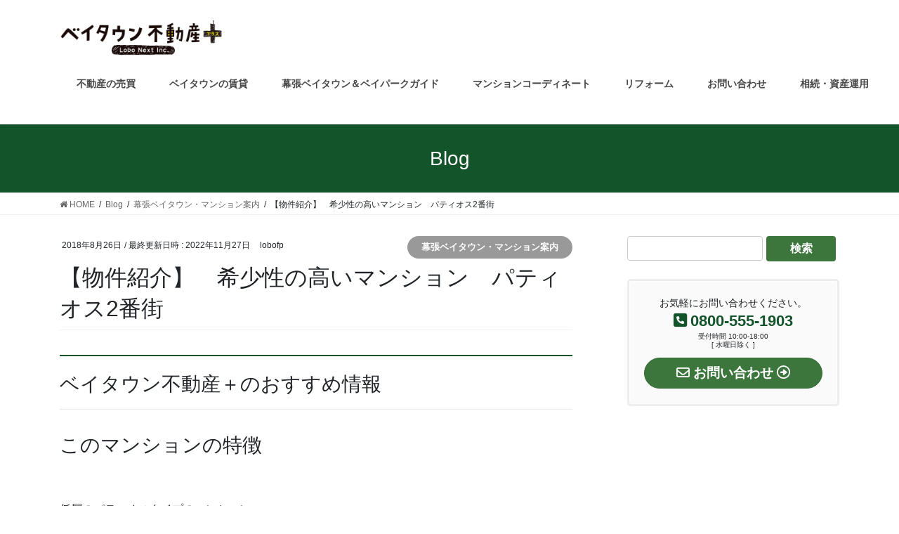

--- FILE ---
content_type: text/html; charset=UTF-8
request_url: https://fudosan-plus.net/patios2/
body_size: 86016
content:
<!DOCTYPE html>
<html lang="ja">
<head>
<meta charset="utf-8">
<meta http-equiv="X-UA-Compatible" content="IE=edge">
<meta name="viewport" content="width=device-width, initial-scale=1">
	<!-- Google Tag Manager -->
<script>(function(w,d,s,l,i){w[l]=w[l]||[];w[l].push({'gtm.start':
new Date().getTime(),event:'gtm.js'});var f=d.getElementsByTagName(s)[0],
j=d.createElement(s),dl=l!='dataLayer'?'&l='+l:'';j.async=true;j.src=
'https://www.googletagmanager.com/gtm.js?id='+i+dl;f.parentNode.insertBefore(j,f);
})(window,document,'script','dataLayer','GTM-P5KP8N7');</script>
<!-- End Google Tag Manager -->

<meta name='robots' content='index, follow, max-image-preview:large, max-snippet:-1, max-video-preview:-1' />

	<!-- This site is optimized with the Yoast SEO plugin v21.6 - https://yoast.com/wordpress/plugins/seo/ -->
	<title>【物件紹介】　希少性の高いマンション　パティオス2番街　 - ベイタウン不動産＋</title>
	<link rel="canonical" href="https://fudosan-plus.net/patios2/" />
	<meta property="og:locale" content="ja_JP" />
	<meta property="og:type" content="article" />
	<meta property="og:title" content="【物件紹介】　希少性の高いマンション　パティオス2番街　 - ベイタウン不動産＋" />
	<meta property="og:description" content="ベイタウン不動産＋のおすすめ情報 このマンションの特徴 低層のパティオスタイプのマンション ベイタウンの中では駅からも近く、一階がコンビ二エンスストア、 さらに車種を選ばない自走式マンション。 住んでいらっしゃる方の満足 [&hellip;]" />
	<meta property="og:url" content="https://fudosan-plus.net/patios2/" />
	<meta property="og:site_name" content="ベイタウン不動産＋" />
	<meta property="article:publisher" content="https://www.facebook.com/profile.php?id=100063805912745" />
	<meta property="article:published_time" content="2018-08-26T01:31:37+00:00" />
	<meta property="article:modified_time" content="2022-11-27T06:23:44+00:00" />
	<meta property="og:image" content="https://fudosan-plus.net/wp-content/uploads/2016/11/IMG_20151127_100204.jpg" />
	<meta name="author" content="lobofp" />
	<meta name="twitter:card" content="summary_large_image" />
	<meta name="twitter:label1" content="執筆者" />
	<meta name="twitter:data1" content="lobofp" />
	<script type="application/ld+json" class="yoast-schema-graph">{"@context":"https://schema.org","@graph":[{"@type":"Article","@id":"https://fudosan-plus.net/patios2/#article","isPartOf":{"@id":"https://fudosan-plus.net/patios2/"},"author":{"name":"lobofp","@id":"https://fudosan-plus.net/#/schema/person/0bfb6c9bc67b023ac397ca5a59c6a5f8"},"headline":"【物件紹介】　希少性の高いマンション　パティオス2番街　","datePublished":"2018-08-26T01:31:37+00:00","dateModified":"2022-11-27T06:23:44+00:00","mainEntityOfPage":{"@id":"https://fudosan-plus.net/patios2/"},"wordCount":0,"publisher":{"@id":"https://fudosan-plus.net/#organization"},"image":{"@id":"https://fudosan-plus.net/patios2/#primaryimage"},"thumbnailUrl":"https://fudosan-plus.net/wp-content/uploads/2016/11/IMG_20151127_100204.jpg","articleSection":["幕張ベイタウン・マンション案内"],"inLanguage":"ja"},{"@type":"WebPage","@id":"https://fudosan-plus.net/patios2/","url":"https://fudosan-plus.net/patios2/","name":"【物件紹介】　希少性の高いマンション　パティオス2番街　 - ベイタウン不動産＋","isPartOf":{"@id":"https://fudosan-plus.net/#website"},"primaryImageOfPage":{"@id":"https://fudosan-plus.net/patios2/#primaryimage"},"image":{"@id":"https://fudosan-plus.net/patios2/#primaryimage"},"thumbnailUrl":"https://fudosan-plus.net/wp-content/uploads/2016/11/IMG_20151127_100204.jpg","datePublished":"2018-08-26T01:31:37+00:00","dateModified":"2022-11-27T06:23:44+00:00","breadcrumb":{"@id":"https://fudosan-plus.net/patios2/#breadcrumb"},"inLanguage":"ja","potentialAction":[{"@type":"ReadAction","target":["https://fudosan-plus.net/patios2/"]}]},{"@type":"ImageObject","inLanguage":"ja","@id":"https://fudosan-plus.net/patios2/#primaryimage","url":"https://fudosan-plus.net/wp-content/uploads/2016/11/IMG_20151127_100204.jpg","contentUrl":"https://fudosan-plus.net/wp-content/uploads/2016/11/IMG_20151127_100204.jpg"},{"@type":"BreadcrumbList","@id":"https://fudosan-plus.net/patios2/#breadcrumb","itemListElement":[{"@type":"ListItem","position":1,"name":"ホーム","item":"https://fudosan-plus.net/"},{"@type":"ListItem","position":2,"name":"Blog","item":"https://fudosan-plus.net/blog/"},{"@type":"ListItem","position":3,"name":"【物件紹介】　希少性の高いマンション　パティオス2番街　"}]},{"@type":"WebSite","@id":"https://fudosan-plus.net/#website","url":"https://fudosan-plus.net/","name":"ベイタウン不動産＋","description":"","publisher":{"@id":"https://fudosan-plus.net/#organization"},"potentialAction":[{"@type":"SearchAction","target":{"@type":"EntryPoint","urlTemplate":"https://fudosan-plus.net/?s={search_term_string}"},"query-input":"required name=search_term_string"}],"inLanguage":"ja"},{"@type":"Organization","@id":"https://fudosan-plus.net/#organization","name":"ベイタウン不動産＋","url":"https://fudosan-plus.net/","logo":{"@type":"ImageObject","inLanguage":"ja","@id":"https://fudosan-plus.net/#/schema/logo/image/","url":"https://fudosan-plus.net/wp-content/uploads/2020/09/logomark_baytown.jpg","contentUrl":"https://fudosan-plus.net/wp-content/uploads/2020/09/logomark_baytown.jpg","width":1000,"height":400,"caption":"ベイタウン不動産＋"},"image":{"@id":"https://fudosan-plus.net/#/schema/logo/image/"},"sameAs":["https://www.facebook.com/profile.php?id=100063805912745"]},{"@type":"Person","@id":"https://fudosan-plus.net/#/schema/person/0bfb6c9bc67b023ac397ca5a59c6a5f8","name":"lobofp","url":"https://fudosan-plus.net/author/lobofp/"}]}</script>
	<!-- / Yoast SEO plugin. -->


<link rel='dns-prefetch' href='//netdna.bootstrapcdn.com' />
<link rel="alternate" type="application/rss+xml" title="ベイタウン不動産＋ &raquo; フィード" href="https://fudosan-plus.net/feed/" />
<link rel="alternate" type="application/rss+xml" title="ベイタウン不動産＋ &raquo; コメントフィード" href="https://fudosan-plus.net/comments/feed/" />
<meta name="description" content="ベイタウン不動産＋のおすすめ情報このマンションの特徴低層のパティオスタイプのマンションベイタウンの中では駅からも近く、一階がコンビ二エンスストア、さらに車種を選ばない自走式マンション。住んでいらっしゃる方の満足度も高いためか、あまり売り出されることのないマンション。桜が咲き始める頃のパティオス2番街隣が大きな公園です。駅近ですが解放感があります。秋もちょっとした紅葉が楽しめます。駅から歩いてくるとメルヘンチックな外観の建物が見えてきます" /><script type="text/javascript">
/* <![CDATA[ */
window._wpemojiSettings = {"baseUrl":"https:\/\/s.w.org\/images\/core\/emoji\/14.0.0\/72x72\/","ext":".png","svgUrl":"https:\/\/s.w.org\/images\/core\/emoji\/14.0.0\/svg\/","svgExt":".svg","source":{"concatemoji":"https:\/\/fudosan-plus.net\/wp-includes\/js\/wp-emoji-release.min.js?ver=6.4.7"}};
/*! This file is auto-generated */
!function(i,n){var o,s,e;function c(e){try{var t={supportTests:e,timestamp:(new Date).valueOf()};sessionStorage.setItem(o,JSON.stringify(t))}catch(e){}}function p(e,t,n){e.clearRect(0,0,e.canvas.width,e.canvas.height),e.fillText(t,0,0);var t=new Uint32Array(e.getImageData(0,0,e.canvas.width,e.canvas.height).data),r=(e.clearRect(0,0,e.canvas.width,e.canvas.height),e.fillText(n,0,0),new Uint32Array(e.getImageData(0,0,e.canvas.width,e.canvas.height).data));return t.every(function(e,t){return e===r[t]})}function u(e,t,n){switch(t){case"flag":return n(e,"\ud83c\udff3\ufe0f\u200d\u26a7\ufe0f","\ud83c\udff3\ufe0f\u200b\u26a7\ufe0f")?!1:!n(e,"\ud83c\uddfa\ud83c\uddf3","\ud83c\uddfa\u200b\ud83c\uddf3")&&!n(e,"\ud83c\udff4\udb40\udc67\udb40\udc62\udb40\udc65\udb40\udc6e\udb40\udc67\udb40\udc7f","\ud83c\udff4\u200b\udb40\udc67\u200b\udb40\udc62\u200b\udb40\udc65\u200b\udb40\udc6e\u200b\udb40\udc67\u200b\udb40\udc7f");case"emoji":return!n(e,"\ud83e\udef1\ud83c\udffb\u200d\ud83e\udef2\ud83c\udfff","\ud83e\udef1\ud83c\udffb\u200b\ud83e\udef2\ud83c\udfff")}return!1}function f(e,t,n){var r="undefined"!=typeof WorkerGlobalScope&&self instanceof WorkerGlobalScope?new OffscreenCanvas(300,150):i.createElement("canvas"),a=r.getContext("2d",{willReadFrequently:!0}),o=(a.textBaseline="top",a.font="600 32px Arial",{});return e.forEach(function(e){o[e]=t(a,e,n)}),o}function t(e){var t=i.createElement("script");t.src=e,t.defer=!0,i.head.appendChild(t)}"undefined"!=typeof Promise&&(o="wpEmojiSettingsSupports",s=["flag","emoji"],n.supports={everything:!0,everythingExceptFlag:!0},e=new Promise(function(e){i.addEventListener("DOMContentLoaded",e,{once:!0})}),new Promise(function(t){var n=function(){try{var e=JSON.parse(sessionStorage.getItem(o));if("object"==typeof e&&"number"==typeof e.timestamp&&(new Date).valueOf()<e.timestamp+604800&&"object"==typeof e.supportTests)return e.supportTests}catch(e){}return null}();if(!n){if("undefined"!=typeof Worker&&"undefined"!=typeof OffscreenCanvas&&"undefined"!=typeof URL&&URL.createObjectURL&&"undefined"!=typeof Blob)try{var e="postMessage("+f.toString()+"("+[JSON.stringify(s),u.toString(),p.toString()].join(",")+"));",r=new Blob([e],{type:"text/javascript"}),a=new Worker(URL.createObjectURL(r),{name:"wpTestEmojiSupports"});return void(a.onmessage=function(e){c(n=e.data),a.terminate(),t(n)})}catch(e){}c(n=f(s,u,p))}t(n)}).then(function(e){for(var t in e)n.supports[t]=e[t],n.supports.everything=n.supports.everything&&n.supports[t],"flag"!==t&&(n.supports.everythingExceptFlag=n.supports.everythingExceptFlag&&n.supports[t]);n.supports.everythingExceptFlag=n.supports.everythingExceptFlag&&!n.supports.flag,n.DOMReady=!1,n.readyCallback=function(){n.DOMReady=!0}}).then(function(){return e}).then(function(){var e;n.supports.everything||(n.readyCallback(),(e=n.source||{}).concatemoji?t(e.concatemoji):e.wpemoji&&e.twemoji&&(t(e.twemoji),t(e.wpemoji)))}))}((window,document),window._wpemojiSettings);
/* ]]> */
</script>
<link rel='stylesheet' id='vkExUnit_common_style-css' href='https://fudosan-plus.net/wp-content/plugins/vk-all-in-one-expansion-unit/assets/css/vkExUnit_style.css?ver=9.112.0.1' type='text/css' media='all' />
<style id='vkExUnit_common_style-inline-css' type='text/css'>
html{ scroll-behavior: smooth; }
:root {--ver_page_top_button_url:url(https://fudosan-plus.net/wp-content/plugins/vk-all-in-one-expansion-unit/assets/images/to-top-btn-icon.svg);}@font-face {font-weight: normal;font-style: normal;font-family: "vk_sns";src: url("https://fudosan-plus.net/wp-content/plugins/vk-all-in-one-expansion-unit/inc/sns/icons/fonts/vk_sns.eot?-bq20cj");src: url("https://fudosan-plus.net/wp-content/plugins/vk-all-in-one-expansion-unit/inc/sns/icons/fonts/vk_sns.eot?#iefix-bq20cj") format("embedded-opentype"),url("https://fudosan-plus.net/wp-content/plugins/vk-all-in-one-expansion-unit/inc/sns/icons/fonts/vk_sns.woff?-bq20cj") format("woff"),url("https://fudosan-plus.net/wp-content/plugins/vk-all-in-one-expansion-unit/inc/sns/icons/fonts/vk_sns.ttf?-bq20cj") format("truetype"),url("https://fudosan-plus.net/wp-content/plugins/vk-all-in-one-expansion-unit/inc/sns/icons/fonts/vk_sns.svg?-bq20cj#vk_sns") format("svg");}
.veu_promotion-alert__content--text {border: 1px solid rgba(0,0,0,0.125);padding: 0.5em 1em;border-radius: var(--vk-size-radius);margin-bottom: var(--vk-margin-block-bottom);font-size: 0.875rem;}/* Alert Content部分に段落タグを入れた場合に最後の段落の余白を0にする */.veu_promotion-alert__content--text p:last-of-type{margin-bottom:0;margin-top: 0;}
</style>
<style id='wp-emoji-styles-inline-css' type='text/css'>

	img.wp-smiley, img.emoji {
		display: inline !important;
		border: none !important;
		box-shadow: none !important;
		height: 1em !important;
		width: 1em !important;
		margin: 0 0.07em !important;
		vertical-align: -0.1em !important;
		background: none !important;
		padding: 0 !important;
	}
</style>
<link rel='stylesheet' id='wp-block-library-css' href='https://fudosan-plus.net/wp-includes/css/dist/block-library/style.min.css?ver=6.4.7' type='text/css' media='all' />
<style id='wp-block-library-inline-css' type='text/css'>
/* VK Color Palettes */
</style>
<style id='classic-theme-styles-inline-css' type='text/css'>
/*! This file is auto-generated */
.wp-block-button__link{color:#fff;background-color:#32373c;border-radius:9999px;box-shadow:none;text-decoration:none;padding:calc(.667em + 2px) calc(1.333em + 2px);font-size:1.125em}.wp-block-file__button{background:#32373c;color:#fff;text-decoration:none}
</style>
<style id='global-styles-inline-css' type='text/css'>
body{--wp--preset--color--black: #000000;--wp--preset--color--cyan-bluish-gray: #abb8c3;--wp--preset--color--white: #ffffff;--wp--preset--color--pale-pink: #f78da7;--wp--preset--color--vivid-red: #cf2e2e;--wp--preset--color--luminous-vivid-orange: #ff6900;--wp--preset--color--luminous-vivid-amber: #fcb900;--wp--preset--color--light-green-cyan: #7bdcb5;--wp--preset--color--vivid-green-cyan: #00d084;--wp--preset--color--pale-cyan-blue: #8ed1fc;--wp--preset--color--vivid-cyan-blue: #0693e3;--wp--preset--color--vivid-purple: #9b51e0;--wp--preset--gradient--vivid-cyan-blue-to-vivid-purple: linear-gradient(135deg,rgba(6,147,227,1) 0%,rgb(155,81,224) 100%);--wp--preset--gradient--light-green-cyan-to-vivid-green-cyan: linear-gradient(135deg,rgb(122,220,180) 0%,rgb(0,208,130) 100%);--wp--preset--gradient--luminous-vivid-amber-to-luminous-vivid-orange: linear-gradient(135deg,rgba(252,185,0,1) 0%,rgba(255,105,0,1) 100%);--wp--preset--gradient--luminous-vivid-orange-to-vivid-red: linear-gradient(135deg,rgba(255,105,0,1) 0%,rgb(207,46,46) 100%);--wp--preset--gradient--very-light-gray-to-cyan-bluish-gray: linear-gradient(135deg,rgb(238,238,238) 0%,rgb(169,184,195) 100%);--wp--preset--gradient--cool-to-warm-spectrum: linear-gradient(135deg,rgb(74,234,220) 0%,rgb(151,120,209) 20%,rgb(207,42,186) 40%,rgb(238,44,130) 60%,rgb(251,105,98) 80%,rgb(254,248,76) 100%);--wp--preset--gradient--blush-light-purple: linear-gradient(135deg,rgb(255,206,236) 0%,rgb(152,150,240) 100%);--wp--preset--gradient--blush-bordeaux: linear-gradient(135deg,rgb(254,205,165) 0%,rgb(254,45,45) 50%,rgb(107,0,62) 100%);--wp--preset--gradient--luminous-dusk: linear-gradient(135deg,rgb(255,203,112) 0%,rgb(199,81,192) 50%,rgb(65,88,208) 100%);--wp--preset--gradient--pale-ocean: linear-gradient(135deg,rgb(255,245,203) 0%,rgb(182,227,212) 50%,rgb(51,167,181) 100%);--wp--preset--gradient--electric-grass: linear-gradient(135deg,rgb(202,248,128) 0%,rgb(113,206,126) 100%);--wp--preset--gradient--midnight: linear-gradient(135deg,rgb(2,3,129) 0%,rgb(40,116,252) 100%);--wp--preset--font-size--small: 13px;--wp--preset--font-size--medium: 20px;--wp--preset--font-size--large: 36px;--wp--preset--font-size--x-large: 42px;--wp--preset--spacing--20: 0.44rem;--wp--preset--spacing--30: 0.67rem;--wp--preset--spacing--40: 1rem;--wp--preset--spacing--50: 1.5rem;--wp--preset--spacing--60: 2.25rem;--wp--preset--spacing--70: 3.38rem;--wp--preset--spacing--80: 5.06rem;--wp--preset--shadow--natural: 6px 6px 9px rgba(0, 0, 0, 0.2);--wp--preset--shadow--deep: 12px 12px 50px rgba(0, 0, 0, 0.4);--wp--preset--shadow--sharp: 6px 6px 0px rgba(0, 0, 0, 0.2);--wp--preset--shadow--outlined: 6px 6px 0px -3px rgba(255, 255, 255, 1), 6px 6px rgba(0, 0, 0, 1);--wp--preset--shadow--crisp: 6px 6px 0px rgba(0, 0, 0, 1);}:where(.is-layout-flex){gap: 0.5em;}:where(.is-layout-grid){gap: 0.5em;}body .is-layout-flow > .alignleft{float: left;margin-inline-start: 0;margin-inline-end: 2em;}body .is-layout-flow > .alignright{float: right;margin-inline-start: 2em;margin-inline-end: 0;}body .is-layout-flow > .aligncenter{margin-left: auto !important;margin-right: auto !important;}body .is-layout-constrained > .alignleft{float: left;margin-inline-start: 0;margin-inline-end: 2em;}body .is-layout-constrained > .alignright{float: right;margin-inline-start: 2em;margin-inline-end: 0;}body .is-layout-constrained > .aligncenter{margin-left: auto !important;margin-right: auto !important;}body .is-layout-constrained > :where(:not(.alignleft):not(.alignright):not(.alignfull)){max-width: var(--wp--style--global--content-size);margin-left: auto !important;margin-right: auto !important;}body .is-layout-constrained > .alignwide{max-width: var(--wp--style--global--wide-size);}body .is-layout-flex{display: flex;}body .is-layout-flex{flex-wrap: wrap;align-items: center;}body .is-layout-flex > *{margin: 0;}body .is-layout-grid{display: grid;}body .is-layout-grid > *{margin: 0;}:where(.wp-block-columns.is-layout-flex){gap: 2em;}:where(.wp-block-columns.is-layout-grid){gap: 2em;}:where(.wp-block-post-template.is-layout-flex){gap: 1.25em;}:where(.wp-block-post-template.is-layout-grid){gap: 1.25em;}.has-black-color{color: var(--wp--preset--color--black) !important;}.has-cyan-bluish-gray-color{color: var(--wp--preset--color--cyan-bluish-gray) !important;}.has-white-color{color: var(--wp--preset--color--white) !important;}.has-pale-pink-color{color: var(--wp--preset--color--pale-pink) !important;}.has-vivid-red-color{color: var(--wp--preset--color--vivid-red) !important;}.has-luminous-vivid-orange-color{color: var(--wp--preset--color--luminous-vivid-orange) !important;}.has-luminous-vivid-amber-color{color: var(--wp--preset--color--luminous-vivid-amber) !important;}.has-light-green-cyan-color{color: var(--wp--preset--color--light-green-cyan) !important;}.has-vivid-green-cyan-color{color: var(--wp--preset--color--vivid-green-cyan) !important;}.has-pale-cyan-blue-color{color: var(--wp--preset--color--pale-cyan-blue) !important;}.has-vivid-cyan-blue-color{color: var(--wp--preset--color--vivid-cyan-blue) !important;}.has-vivid-purple-color{color: var(--wp--preset--color--vivid-purple) !important;}.has-black-background-color{background-color: var(--wp--preset--color--black) !important;}.has-cyan-bluish-gray-background-color{background-color: var(--wp--preset--color--cyan-bluish-gray) !important;}.has-white-background-color{background-color: var(--wp--preset--color--white) !important;}.has-pale-pink-background-color{background-color: var(--wp--preset--color--pale-pink) !important;}.has-vivid-red-background-color{background-color: var(--wp--preset--color--vivid-red) !important;}.has-luminous-vivid-orange-background-color{background-color: var(--wp--preset--color--luminous-vivid-orange) !important;}.has-luminous-vivid-amber-background-color{background-color: var(--wp--preset--color--luminous-vivid-amber) !important;}.has-light-green-cyan-background-color{background-color: var(--wp--preset--color--light-green-cyan) !important;}.has-vivid-green-cyan-background-color{background-color: var(--wp--preset--color--vivid-green-cyan) !important;}.has-pale-cyan-blue-background-color{background-color: var(--wp--preset--color--pale-cyan-blue) !important;}.has-vivid-cyan-blue-background-color{background-color: var(--wp--preset--color--vivid-cyan-blue) !important;}.has-vivid-purple-background-color{background-color: var(--wp--preset--color--vivid-purple) !important;}.has-black-border-color{border-color: var(--wp--preset--color--black) !important;}.has-cyan-bluish-gray-border-color{border-color: var(--wp--preset--color--cyan-bluish-gray) !important;}.has-white-border-color{border-color: var(--wp--preset--color--white) !important;}.has-pale-pink-border-color{border-color: var(--wp--preset--color--pale-pink) !important;}.has-vivid-red-border-color{border-color: var(--wp--preset--color--vivid-red) !important;}.has-luminous-vivid-orange-border-color{border-color: var(--wp--preset--color--luminous-vivid-orange) !important;}.has-luminous-vivid-amber-border-color{border-color: var(--wp--preset--color--luminous-vivid-amber) !important;}.has-light-green-cyan-border-color{border-color: var(--wp--preset--color--light-green-cyan) !important;}.has-vivid-green-cyan-border-color{border-color: var(--wp--preset--color--vivid-green-cyan) !important;}.has-pale-cyan-blue-border-color{border-color: var(--wp--preset--color--pale-cyan-blue) !important;}.has-vivid-cyan-blue-border-color{border-color: var(--wp--preset--color--vivid-cyan-blue) !important;}.has-vivid-purple-border-color{border-color: var(--wp--preset--color--vivid-purple) !important;}.has-vivid-cyan-blue-to-vivid-purple-gradient-background{background: var(--wp--preset--gradient--vivid-cyan-blue-to-vivid-purple) !important;}.has-light-green-cyan-to-vivid-green-cyan-gradient-background{background: var(--wp--preset--gradient--light-green-cyan-to-vivid-green-cyan) !important;}.has-luminous-vivid-amber-to-luminous-vivid-orange-gradient-background{background: var(--wp--preset--gradient--luminous-vivid-amber-to-luminous-vivid-orange) !important;}.has-luminous-vivid-orange-to-vivid-red-gradient-background{background: var(--wp--preset--gradient--luminous-vivid-orange-to-vivid-red) !important;}.has-very-light-gray-to-cyan-bluish-gray-gradient-background{background: var(--wp--preset--gradient--very-light-gray-to-cyan-bluish-gray) !important;}.has-cool-to-warm-spectrum-gradient-background{background: var(--wp--preset--gradient--cool-to-warm-spectrum) !important;}.has-blush-light-purple-gradient-background{background: var(--wp--preset--gradient--blush-light-purple) !important;}.has-blush-bordeaux-gradient-background{background: var(--wp--preset--gradient--blush-bordeaux) !important;}.has-luminous-dusk-gradient-background{background: var(--wp--preset--gradient--luminous-dusk) !important;}.has-pale-ocean-gradient-background{background: var(--wp--preset--gradient--pale-ocean) !important;}.has-electric-grass-gradient-background{background: var(--wp--preset--gradient--electric-grass) !important;}.has-midnight-gradient-background{background: var(--wp--preset--gradient--midnight) !important;}.has-small-font-size{font-size: var(--wp--preset--font-size--small) !important;}.has-medium-font-size{font-size: var(--wp--preset--font-size--medium) !important;}.has-large-font-size{font-size: var(--wp--preset--font-size--large) !important;}.has-x-large-font-size{font-size: var(--wp--preset--font-size--x-large) !important;}
.wp-block-navigation a:where(:not(.wp-element-button)){color: inherit;}
:where(.wp-block-post-template.is-layout-flex){gap: 1.25em;}:where(.wp-block-post-template.is-layout-grid){gap: 1.25em;}
:where(.wp-block-columns.is-layout-flex){gap: 2em;}:where(.wp-block-columns.is-layout-grid){gap: 2em;}
.wp-block-pullquote{font-size: 1.5em;line-height: 1.6;}
</style>
<link rel='stylesheet' id='font-awesome-css' href='//netdna.bootstrapcdn.com/font-awesome/4.1.0/css/font-awesome.css' type='text/css' media='screen' />
<link rel='stylesheet' id='vk-swiper-style-css' href='https://fudosan-plus.net/wp-content/plugins/vk-blocks/vendor/vektor-inc/vk-swiper/src/assets/css/swiper-bundle.min.css?ver=11.0.2' type='text/css' media='all' />
<link rel='stylesheet' id='whats-new-style-css' href='https://fudosan-plus.net/wp-content/plugins/whats-new-genarator/whats-new.css?ver=2.0.2' type='text/css' media='all' />
<link rel='stylesheet' id='wc-shortcodes-style-css' href='https://fudosan-plus.net/wp-content/plugins/wc-shortcodes/public/assets/css/style.css?ver=3.46' type='text/css' media='all' />
<link rel='stylesheet' id='bootstrap-4-style-css' href='https://fudosan-plus.net/wp-content/themes/lightning/_g2/library/bootstrap-4/css/bootstrap.min.css?ver=4.5.0' type='text/css' media='all' />
<link rel='stylesheet' id='lightning-common-style-css' href='https://fudosan-plus.net/wp-content/themes/lightning/_g2/assets/css/common.css?ver=14.22.8' type='text/css' media='all' />
<style id='lightning-common-style-inline-css' type='text/css'>
/* vk-mobile-nav */:root {--vk-mobile-nav-menu-btn-bg-src: url("https://fudosan-plus.net/wp-content/themes/lightning/_g2/inc/vk-mobile-nav/package//images/vk-menu-btn-black.svg");--vk-mobile-nav-menu-btn-close-bg-src: url("https://fudosan-plus.net/wp-content/themes/lightning/_g2/inc/vk-mobile-nav/package//images/vk-menu-close-black.svg");--vk-menu-acc-icon-open-black-bg-src: url("https://fudosan-plus.net/wp-content/themes/lightning/_g2/inc/vk-mobile-nav/package//images/vk-menu-acc-icon-open-black.svg");--vk-menu-acc-icon-open-white-bg-src: url("https://fudosan-plus.net/wp-content/themes/lightning/_g2/inc/vk-mobile-nav/package//images/vk-menu-acc-icon-open-white.svg");--vk-menu-acc-icon-close-black-bg-src: url("https://fudosan-plus.net/wp-content/themes/lightning/_g2/inc/vk-mobile-nav/package//images/vk-menu-close-black.svg");--vk-menu-acc-icon-close-white-bg-src: url("https://fudosan-plus.net/wp-content/themes/lightning/_g2/inc/vk-mobile-nav/package//images/vk-menu-close-white.svg");}
</style>
<link rel='stylesheet' id='lightning-design-style-css' href='https://fudosan-plus.net/wp-content/themes/lightning/_g2/design-skin/origin2/css/style.css?ver=14.22.8' type='text/css' media='all' />
<style id='lightning-design-style-inline-css' type='text/css'>
:root {--color-key:#14542b;--color-key-dark:#013a22;}
/* ltg common custom */:root {--vk-menu-acc-btn-border-color:#333;--vk-color-primary:#14542b;--vk-color-primary-dark:#013a22;--vk-color-primary-vivid:#165c2f;--color-key:#14542b;--color-key-dark:#013a22;}.veu_color_txt_key { color:#013a22 ; }.veu_color_bg_key { background-color:#013a22 ; }.veu_color_border_key { border-color:#013a22 ; }.btn-default { border-color:#14542b;color:#14542b;}.btn-default:focus,.btn-default:hover { border-color:#14542b;background-color: #14542b; }.wp-block-search__button,.btn-primary { background-color:#14542b;border-color:#013a22; }.wp-block-search__button:focus,.wp-block-search__button:hover,.btn-primary:not(:disabled):not(.disabled):active,.btn-primary:focus,.btn-primary:hover { background-color:#013a22;border-color:#14542b; }.btn-outline-primary { color : #14542b ; border-color:#14542b; }.btn-outline-primary:not(:disabled):not(.disabled):active,.btn-outline-primary:focus,.btn-outline-primary:hover { color : #fff; background-color:#14542b;border-color:#013a22; }a { color:#161616; }a:hover { color:#338c2b; }
.tagcloud a:before { font-family: "Font Awesome 5 Free";content: "\f02b";font-weight: bold; }
.media .media-body .media-heading a:hover { color:#14542b; }@media (min-width: 768px){.gMenu > li:before,.gMenu > li.menu-item-has-children::after { border-bottom-color:#013a22 }.gMenu li li { background-color:#013a22 }.gMenu li li a:hover { background-color:#14542b; }} /* @media (min-width: 768px) */.page-header { background-color:#14542b; }h2,.mainSection-title { border-top-color:#14542b; }h3:after,.subSection-title:after { border-bottom-color:#14542b; }ul.page-numbers li span.page-numbers.current,.page-link dl .post-page-numbers.current { background-color:#14542b; }.pager li > a { border-color:#14542b;color:#14542b;}.pager li > a:hover { background-color:#14542b;color:#fff;}.siteFooter { border-top-color:#14542b; }dt { border-left-color:#14542b; }:root {--g_nav_main_acc_icon_open_url:url(https://fudosan-plus.net/wp-content/themes/lightning/_g2/inc/vk-mobile-nav/package/images/vk-menu-acc-icon-open-black.svg);--g_nav_main_acc_icon_close_url: url(https://fudosan-plus.net/wp-content/themes/lightning/_g2/inc/vk-mobile-nav/package/images/vk-menu-close-black.svg);--g_nav_sub_acc_icon_open_url: url(https://fudosan-plus.net/wp-content/themes/lightning/_g2/inc/vk-mobile-nav/package/images/vk-menu-acc-icon-open-white.svg);--g_nav_sub_acc_icon_close_url: url(https://fudosan-plus.net/wp-content/themes/lightning/_g2/inc/vk-mobile-nav/package/images/vk-menu-close-white.svg);}
</style>
<link rel='stylesheet' id='veu-cta-css' href='https://fudosan-plus.net/wp-content/plugins/vk-all-in-one-expansion-unit/inc/call-to-action/package/assets/css/style.css?ver=9.112.0.1' type='text/css' media='all' />
<link rel='stylesheet' id='vk-blocks-build-css-css' href='https://fudosan-plus.net/wp-content/plugins/vk-blocks/build/block-build.css?ver=1.97.0.2' type='text/css' media='all' />
<style id='vk-blocks-build-css-inline-css' type='text/css'>
:root {--vk_flow-arrow: url(https://fudosan-plus.net/wp-content/plugins/vk-blocks/inc/vk-blocks/images/arrow_bottom.svg);--vk_image-mask-circle: url(https://fudosan-plus.net/wp-content/plugins/vk-blocks/inc/vk-blocks/images/circle.svg);--vk_image-mask-wave01: url(https://fudosan-plus.net/wp-content/plugins/vk-blocks/inc/vk-blocks/images/wave01.svg);--vk_image-mask-wave02: url(https://fudosan-plus.net/wp-content/plugins/vk-blocks/inc/vk-blocks/images/wave02.svg);--vk_image-mask-wave03: url(https://fudosan-plus.net/wp-content/plugins/vk-blocks/inc/vk-blocks/images/wave03.svg);--vk_image-mask-wave04: url(https://fudosan-plus.net/wp-content/plugins/vk-blocks/inc/vk-blocks/images/wave04.svg);}

	:root {

		--vk-balloon-border-width:1px;

		--vk-balloon-speech-offset:-12px;
	}
	
</style>
<link rel='stylesheet' id='lightning-theme-style-css' href='https://fudosan-plus.net/wp-content/themes/lightning_child/style.css?ver=14.22.8' type='text/css' media='all' />
<link rel='stylesheet' id='vk-font-awesome-css' href='https://fudosan-plus.net/wp-content/themes/lightning/vendor/vektor-inc/font-awesome-versions/src/versions/6/css/all.min.css?ver=6.1.0' type='text/css' media='all' />
<link rel='stylesheet' id='wordpresscanvas-font-awesome-css' href='https://fudosan-plus.net/wp-content/plugins/wc-shortcodes/public/assets/css/font-awesome.min.css?ver=4.7.0' type='text/css' media='all' />
<!--n2css--><!--n2js--><script type="text/javascript" src="https://fudosan-plus.net/wp-includes/js/jquery/jquery.min.js?ver=3.7.1" id="jquery-core-js"></script>
<script type="text/javascript" src="https://fudosan-plus.net/wp-includes/js/jquery/jquery-migrate.min.js?ver=3.4.1" id="jquery-migrate-js"></script>
<link rel="https://api.w.org/" href="https://fudosan-plus.net/wp-json/" /><link rel="alternate" type="application/json" href="https://fudosan-plus.net/wp-json/wp/v2/posts/3106" /><link rel="EditURI" type="application/rsd+xml" title="RSD" href="https://fudosan-plus.net/xmlrpc.php?rsd" />
<meta name="generator" content="WordPress 6.4.7" />
<link rel='shortlink' href='https://fudosan-plus.net/?p=3106' />
<link rel="alternate" type="application/json+oembed" href="https://fudosan-plus.net/wp-json/oembed/1.0/embed?url=https%3A%2F%2Ffudosan-plus.net%2Fpatios2%2F" />
<link rel="alternate" type="text/xml+oembed" href="https://fudosan-plus.net/wp-json/oembed/1.0/embed?url=https%3A%2F%2Ffudosan-plus.net%2Fpatios2%2F&#038;format=xml" />
<meta property="og:title" content="【物件紹介】　希少性の高いマンション　パティオス2番街　" />
<meta property="og:description" content="ベイタウン不動産＋のおすすめ情報 このマンションの特徴 低層のパティオスタイプのマンション ベイタウンの中では駅からも近く、一階がコンビ二エンスストア、 さらに車種を選ばない自走式マンション。 住んで..." />
<meta property="og:type" content="article" />
<meta property="og:url" content="https://fudosan-plus.net/patios2/" />
<meta property="og:image" content="https://fudosan-plus.net/wp-content/uploads/2023/07/ogp_btr1-300x158.jpg" />
<meta property="og:image:width" content="300" />
<meta property="og:image:height" content="158" />
<meta property="og:image:alt" content="" />
<meta property="og:site_name" content="ベイタウン不動産＋" />
<script type="text/javascript">
	jQuery(document).ready(function(){
		jQuery('img[usemap]').rwdImageMaps();
	});
</script>
<style type="text/css">
	img[usemap] { max-width: 100%; height: auto; }
</style>

<style>
.scroll-back-to-top-wrapper {
    position: fixed;
	opacity: 0;
	visibility: hidden;
	overflow: hidden;
	text-align: center;
	z-index: 99999999;
    background-color: #efcd21;
	color: #eeeeee;
	width: 50px;
	height: 48px;
	line-height: 48px;
	right: 30px;
	bottom: 30px;
	padding-top: 2px;
	border-top-left-radius: 10px;
	border-top-right-radius: 10px;
	border-bottom-right-radius: 10px;
	border-bottom-left-radius: 10px;
	-webkit-transition: all 0.5s ease-in-out;
	-moz-transition: all 0.5s ease-in-out;
	-ms-transition: all 0.5s ease-in-out;
	-o-transition: all 0.5s ease-in-out;
	transition: all 0.5s ease-in-out;
}
.scroll-back-to-top-wrapper:hover {
	background-color: #f9a94d;
  color: #eeeeee;
}
.scroll-back-to-top-wrapper.show {
    visibility:visible;
    cursor:pointer;
	opacity: 1.0;
}
.scroll-back-to-top-wrapper i.fa {
	line-height: inherit;
}
.scroll-back-to-top-wrapper .fa-lg {
	vertical-align: 0;
}
</style><style id="lightning-color-custom-for-plugins" type="text/css">/* ltg theme common */.color_key_bg,.color_key_bg_hover:hover{background-color: #14542b;}.color_key_txt,.color_key_txt_hover:hover{color: #14542b;}.color_key_border,.color_key_border_hover:hover{border-color: #14542b;}.color_key_dark_bg,.color_key_dark_bg_hover:hover{background-color: #013a22;}.color_key_dark_txt,.color_key_dark_txt_hover:hover{color: #013a22;}.color_key_dark_border,.color_key_dark_border_hover:hover{border-color: #013a22;}</style><!-- [ VK All in One Expansion Unit OGP ] -->
<meta property="og:site_name" content="ベイタウン不動産＋" />
<meta property="og:url" content="https://fudosan-plus.net/patios2/" />
<meta property="og:title" content="【物件紹介】　希少性の高いマンション　パティオス2番街　 | ベイタウン不動産＋" />
<meta property="og:description" content="ベイタウン不動産＋のおすすめ情報このマンションの特徴低層のパティオスタイプのマンションベイタウンの中では駅からも近く、一階がコンビ二エンスストア、さらに車種を選ばない自走式マンション。住んでいらっしゃる方の満足度も高いためか、あまり売り出されることのないマンション。桜が咲き始める頃のパティオス2番街隣が大きな公園です。駅近ですが解放感があります。秋もちょっとした紅葉が楽しめます。駅から歩いてくるとメルヘンチックな外観の建物が見えてきます" />
<meta property="og:type" content="article" />
<!-- [ / VK All in One Expansion Unit OGP ] -->
<!-- [ VK All in One Expansion Unit twitter card ] -->
<meta name="twitter:card" content="summary_large_image">
<meta name="twitter:description" content="ベイタウン不動産＋のおすすめ情報このマンションの特徴低層のパティオスタイプのマンションベイタウンの中では駅からも近く、一階がコンビ二エンスストア、さらに車種を選ばない自走式マンション。住んでいらっしゃる方の満足度も高いためか、あまり売り出されることのないマンション。桜が咲き始める頃のパティオス2番街隣が大きな公園です。駅近ですが解放感があります。秋もちょっとした紅葉が楽しめます。駅から歩いてくるとメルヘンチックな外観の建物が見えてきます">
<meta name="twitter:title" content="【物件紹介】　希少性の高いマンション　パティオス2番街　 | ベイタウン不動産＋">
<meta name="twitter:url" content="https://fudosan-plus.net/patios2/">
	<meta name="twitter:domain" content="fudosan-plus.net">
	<!-- [ / VK All in One Expansion Unit twitter card ] -->
	<link rel="icon" href="https://fudosan-plus.net/wp-content/uploads/2020/01/cropped-09e206f5750b6541346a7f1bf563bbe7-32x32.png" sizes="32x32" />
<link rel="icon" href="https://fudosan-plus.net/wp-content/uploads/2020/01/cropped-09e206f5750b6541346a7f1bf563bbe7-192x192.png" sizes="192x192" />
<link rel="apple-touch-icon" href="https://fudosan-plus.net/wp-content/uploads/2020/01/cropped-09e206f5750b6541346a7f1bf563bbe7-180x180.png" />
<meta name="msapplication-TileImage" content="https://fudosan-plus.net/wp-content/uploads/2020/01/cropped-09e206f5750b6541346a7f1bf563bbe7-270x270.png" />
		<style type="text/css" id="wp-custom-css">
			.consul_bt2 {
	text-align: center;
background-color: #EAF1FB;
padding-top: 28px;
padding-bottom: 20px;
margin-top: -29px;
}
.bt_center {
	text-align: center;
}
.brokerage-fee_point {
	background-color:#FC0;
	font-size:140%;
	font-weight: bold;
	text-align: center;
	border-top-style: none;
	border-right-style: none;
	border-bottom-style: none;
	border-left-style: none;	
}
.cap3 {
	font-size:80%;
}
.d_none {
	display:none;
}
.btn-primary {
    background-color: #3c763d;
    border-color: #356c36;
}
#submit_btn {
    font-size: 1.3em;
    width: 200px;
}
.camp_title_s {
	padding: 15px !important;
}
.mtm20 {
	margin-top: -20px;
}
.wide-img {
margin-right: calc(50% - 50vw)!important;
margin-left: calc(50% - 50vw)!important;
width: auto;
}
.main-cont {
	max-width: 1200px;
	margin-left: auto;
	margin-right: auto;
	display: block;
}
@media screen and (max-width: 477px) {
.page-header_pageTitle, h1.page-header_pageTitle:first-child {
    font-size: 1.5rem;
}
}
.other_fudosan {
	border: dotted 3px #459525;
	border-radius: 13px;
	padding-top: 2em;
    padding-left: 8em;
    padding-bottom: 0em;
}
.other_fudosan p {
	font-size: 1.1em;
	line-height: 1.4em;
	font-weight: bold;
	padding-bottom: 0.5em;
}
.other_fudosan .illust img {
    margin-bottom: -20px;
    margin-top: -20px;
    width: 38%;
}
@media screen and (max-width: 764px) {
.other_fudosan {
    padding-top: 1.5em;
    padding-left: 1.5em;
    padding-bottom: 0em;
    padding-right: 1.5em;
}
	.other_fudosan .illust img {
    margin-bottom: -16px;
    margin-top: -38px;
    width: 35%;
    margin-left: auto;
    margin-right: auto;
}
}		</style>
		<!-- [ VK All in One Expansion Unit Article Structure Data ] --><script type="application/ld+json">{"@context":"https://schema.org/","@type":"Article","headline":"【物件紹介】　希少性の高いマンション　パティオス2番街　","image":"","datePublished":"2018-08-26T10:31:37+09:00","dateModified":"2022-11-27T15:23:44+09:00","author":{"@type":"","name":"lobofp","url":"https://fudosan-plus.net/","sameAs":""}}</script><!-- [ / VK All in One Expansion Unit Article Structure Data ] -->
<link href="/wp-content/themes/lightning_child/plus_design.css" rel="stylesheet" type="text/css">
</head>
<body class="post-template-default single single-post postid-3106 single-format-standard vk-blocks wc-shortcodes-font-awesome-enabled sidebar-fix sidebar-fix-priority-top bootstrap4 device-pc fa_v6_css post-name-patios2 category-%e5%b9%95%e5%bc%b5%e3%83%99%e3%82%a4%e3%82%bf%e3%82%a6%e3%83%b3%e3%83%bb%e3%83%9e%e3%83%b3%e3%82%b7%e3%83%a7%e3%83%b3%e6%a1%88%e5%86%85 post-type-post">
	<!-- Google Tag Manager (noscript) -->
<noscript><iframe src="https://www.googletagmanager.com/ns.html?id=GTM-P5KP8N7"
height="0" width="0" style="display:none;visibility:hidden"></iframe></noscript>
<!-- End Google Tag Manager (noscript) -->
<header class="navbar siteHeader">
		<div class="container siteHeadContainer">
		<div class="navbar-header">
			<h1 class="navbar-brand siteHeader_logo">
			<a href="https://fudosan-plus.net/"><span>
			<img src="https://lobo-next.sakura.ne.jp/fudosan-plus/wp-content/uploads/2019/09/header_logo_n.gif" alt="ベイタウン不動産＋" />			</span></a>
			</h1>
								</div>

		<div id="gMenu_outer" class="gMenu_outer"><nav class="menu-main-container"><ul id="menu-main" class="menu nav gMenu"><li id="menu-item-14202" class="menu-item menu-item-type-post_type menu-item-object-page menu-item-has-children"><a href="https://fudosan-plus.net/real-estate01/"><strong class="gMenu_name">不動産の売買</strong></a>
<ul class="sub-menu">
	<li id="menu-item-14232" class="menu-item menu-item-type-post_type menu-item-object-page"><a href="https://fudosan-plus.net/real-estate01/re_info/">幕張ベイタウン＆幕張ベイパーク売買物件情報</a></li>
	<li id="menu-item-14215" class="menu-item menu-item-type-post_type menu-item-object-page"><a href="https://fudosan-plus.net/real-estate01/brms/">売却を検討中の方へ　あなたのマンションを探している人がいます</a></li>
	<li id="menu-item-15584" class="menu-item menu-item-type-post_type menu-item-object-page"><a href="https://fudosan-plus.net/brokerage-fee/">手数料でもお客様をサポート</a></li>
	<li id="menu-item-43788" class="menu-item menu-item-type-post_type menu-item-object-page"><a href="https://fudosan-plus.net/brokerage-fee2/">幕張ベイパークなら仲介手数料が全て半額！</a></li>
	<li id="menu-item-14223" class="menu-item menu-item-type-post_type menu-item-object-page"><a href="https://fudosan-plus.net/real-estate01/map1/">幕張ベイタウン&#038;ベイパーク　マンションマップ</a></li>
	<li id="menu-item-14219" class="menu-item menu-item-type-post_type menu-item-object-page"><a href="https://fudosan-plus.net/real-estate01/purchase01/">住宅購入をお考えの皆様へ</a></li>
	<li id="menu-item-14228" class="menu-item menu-item-type-post_type menu-item-object-page"><a href="https://fudosan-plus.net/real-estate01/assessment_1/">幕張ベイタウン＆ベイパークマンション査定</a></li>
	<li id="menu-item-14234" class="menu-item menu-item-type-post_type menu-item-object-page"><a href="https://fudosan-plus.net/real-estate01/sale1/">物件売却をお考えのみなさまへ</a></li>
	<li id="menu-item-14217" class="menu-item menu-item-type-post_type menu-item-object-page"><a href="https://fudosan-plus.net/real-estate01/home_loan/">住宅ローンの借り換え</a></li>
	<li id="menu-item-14222" class="menu-item menu-item-type-post_type menu-item-object-page"><a href="https://fudosan-plus.net/real-estate01/vmd_camp/">家電製品プレゼントキャンペーン</a></li>
	<li id="menu-item-14224" class="menu-item menu-item-type-post_type menu-item-object-page"><a href="https://fudosan-plus.net/real-estate01/grand_patios/">幕張ベイタウン　マンション売買特集ページ　「グランパティオス公園西の街」</a></li>
	<li id="menu-item-14231" class="menu-item menu-item-type-post_type menu-item-object-page"><a href="https://fudosan-plus.net/real-estate01/m_guide2/">幕張ベイタウン＆ベイパーク以外の不動産情報</a></li>
	<li id="menu-item-14233" class="menu-item menu-item-type-post_type menu-item-object-page"><a href="https://fudosan-plus.net/real-estate01/future/">未来設計</a></li>
</ul>
</li>
<li id="menu-item-14213" class="menu-item menu-item-type-post_type menu-item-object-page menu-item-has-children"><a href="https://fudosan-plus.net/rent_info/"><strong class="gMenu_name">ベイタウンの賃貸</strong></a>
<ul class="sub-menu">
	<li id="menu-item-14227" class="menu-item menu-item-type-post_type menu-item-object-page"><a href="https://fudosan-plus.net/rent_info/rental_list/">幕張ベイタウン　賃貸物件情報</a></li>
	<li id="menu-item-15144" class="menu-item menu-item-type-post_type menu-item-object-page"><a href="https://fudosan-plus.net/rent_info/rental-point/">まるわかり！幕張ベイタウンの賃貸マンションとは</a></li>
</ul>
</li>
<li id="menu-item-14212" class="menu-item menu-item-type-post_type menu-item-object-page menu-item-has-children"><a href="https://fudosan-plus.net/guide/"><strong class="gMenu_name">幕張ベイタウン＆ベイパークガイド</strong></a>
<ul class="sub-menu">
	<li id="menu-item-15496" class="menu-item menu-item-type-post_type menu-item-object-page"><a href="https://fudosan-plus.net/real-estate01/map1/">幕張ベイタウン&#038;ベイパーク　マンションマップ</a></li>
	<li id="menu-item-14847" class="menu-item menu-item-type-post_type menu-item-object-page"><a href="https://fudosan-plus.net/guide/school-map/">幕張ベイタウン＆ベイパーク 小学校　学区マップ</a></li>
	<li id="menu-item-14225" class="menu-item menu-item-type-post_type menu-item-object-page"><a href="https://fudosan-plus.net/guide/nursery_map/">幕張ベイタウン&#038;ベイパーク 保育園マップ</a></li>
	<li id="menu-item-26108" class="menu-item menu-item-type-custom menu-item-object-custom"><a href="https://lobofp.jp/hospital_map/">幕張ベイタウン・ベイパーク　お医者さんマップ</a></li>
	<li id="menu-item-31578" class="menu-item menu-item-type-post_type menu-item-object-page"><a href="https://fudosan-plus.net/relocation_issue/">都内から！幕張ベイタウン＆ベイパークに住み替えよう</a></li>
	<li id="menu-item-14857" class="menu-item menu-item-type-post_type menu-item-object-page"><a href="https://fudosan-plus.net/guide/data/">数字で知る　幕張ベイタウン＆ベイパーク</a></li>
	<li id="menu-item-15495" class="menu-item menu-item-type-post_type menu-item-object-page"><a href="https://fudosan-plus.net/guide/rented-land/">あなたの知らないベイタウンの借地の世界</a></li>
	<li id="menu-item-14216" class="menu-item menu-item-type-post_type menu-item-object-page"><a href="https://fudosan-plus.net/guide/thought/">不動産仲介業への想い</a></li>
</ul>
</li>
<li id="menu-item-14211" class="menu-item menu-item-type-post_type menu-item-object-page menu-item-has-children"><a href="https://fudosan-plus.net/coordination/"><strong class="gMenu_name">マンションコーディネート</strong></a>
<ul class="sub-menu">
	<li id="menu-item-14733" class="menu-item menu-item-type-post_type menu-item-object-page"><a href="https://fudosan-plus.net/coordination/coordination-case/">マンションコーディネート事例集</a></li>
	<li id="menu-item-15084" class="menu-item menu-item-type-post_type menu-item-object-page"><a href="https://fudosan-plus.net/coordination/coordination-voice/">マンションコーディネート　お客様の声</a></li>
	<li id="menu-item-15302" class="menu-item menu-item-type-post_type menu-item-object-page"><a href="https://fudosan-plus.net/coordination/coordination-q-a/">よくわかる　マンションコーディネートQ &#038;A</a></li>
</ul>
</li>
<li id="menu-item-14210" class="menu-item menu-item-type-post_type menu-item-object-page menu-item-has-children"><a href="https://fudosan-plus.net/renovation01/"><strong class="gMenu_name">リフォーム</strong></a>
<ul class="sub-menu">
	<li id="menu-item-15202" class="menu-item menu-item-type-post_type menu-item-object-page"><a href="https://fudosan-plus.net/renovation01/reform/">幕張ベイタウン&#038;幕張ベイパーク　リフォーム事例集</a></li>
	<li id="menu-item-14221" class="menu-item menu-item-type-post_type menu-item-object-page"><a href="https://fudosan-plus.net/renovation01/reform_cases_west/">公園西の街のリフォーム事例集</a></li>
	<li id="menu-item-15357" class="menu-item menu-item-type-post_type menu-item-object-page"><a href="https://fudosan-plus.net/renovation01/renovation-cg/">リフォーム完成予想CG事例集</a></li>
</ul>
</li>
<li id="menu-item-14214" class="menu-item menu-item-type-post_type menu-item-object-page menu-item-has-children"><a href="https://fudosan-plus.net/inq/"><strong class="gMenu_name">お問い合わせ</strong></a>
<ul class="sub-menu">
	<li id="menu-item-14236" class="menu-item menu-item-type-post_type menu-item-object-page"><a href="https://fudosan-plus.net/inq/">お問い合わせ</a></li>
	<li id="menu-item-31992" class="menu-item menu-item-type-custom menu-item-object-custom"><a href="https://timerex.net/s/bmail/d604be2b">ご来店予約</a></li>
	<li id="menu-item-31993" class="menu-item menu-item-type-custom menu-item-object-custom"><a href="https://timerex.net/s/bmail/8fbc4c6e">オンライン相談予約</a></li>
	<li id="menu-item-14220" class="menu-item menu-item-type-post_type menu-item-object-page menu-item-privacy-policy"><a href="https://fudosan-plus.net/privactpolicy/">個人情報に関する取扱いについて</a></li>
	<li id="menu-item-32143" class="menu-item menu-item-type-post_type menu-item-object-page"><a href="https://fudosan-plus.net/aboutus/">会社案内</a></li>
</ul>
</li>
<li id="menu-item-37534" class="menu-item menu-item-type-custom menu-item-object-custom menu-item-has-children"><a href="/asset_management/"><strong class="gMenu_name">相続・資産運用</strong></a>
<ul class="sub-menu">
	<li id="menu-item-37538" class="menu-item menu-item-type-post_type menu-item-object-page"><a href="https://fudosan-plus.net/asset_management/">将来の資産を考える</a></li>
	<li id="menu-item-37537" class="menu-item menu-item-type-post_type menu-item-object-page"><a href="https://fudosan-plus.net/faq3/">「おうち」と「お金」のQ &#038; A　【未来設計】</a></li>
	<li id="menu-item-37542" class="menu-item menu-item-type-post_type menu-item-object-page"><a href="https://fudosan-plus.net/faq2/">「おうち」と「お金」のQ &#038; A　【火災保険】</a></li>
</ul>
</li>
</ul></nav></div>	</div>
	</header>

<div class="section page-header"><div class="container"><div class="row"><div class="col-md-12">
<div class="page-header_pageTitle">
Blog</div>
</div></div></div></div><!-- [ /.page-header ] -->


<!-- [ .breadSection ] --><div class="section breadSection"><div class="container"><div class="row"><ol class="breadcrumb" itemscope itemtype="https://schema.org/BreadcrumbList"><li id="panHome" itemprop="itemListElement" itemscope itemtype="http://schema.org/ListItem"><a itemprop="item" href="https://fudosan-plus.net/"><span itemprop="name"><i class="fa fa-home"></i> HOME</span></a><meta itemprop="position" content="1" /></li><li itemprop="itemListElement" itemscope itemtype="http://schema.org/ListItem"><a itemprop="item" href="https://fudosan-plus.net/blog/"><span itemprop="name">Blog</span></a><meta itemprop="position" content="2" /></li><li itemprop="itemListElement" itemscope itemtype="http://schema.org/ListItem"><a itemprop="item" href="https://fudosan-plus.net/category/%e5%b9%95%e5%bc%b5%e3%83%99%e3%82%a4%e3%82%bf%e3%82%a6%e3%83%b3%e3%83%bb%e3%83%9e%e3%83%b3%e3%82%b7%e3%83%a7%e3%83%b3%e6%a1%88%e5%86%85/"><span itemprop="name">幕張ベイタウン・マンション案内</span></a><meta itemprop="position" content="3" /></li><li><span>【物件紹介】　希少性の高いマンション　パティオス2番街　</span><meta itemprop="position" content="4" /></li></ol></div></div></div><!-- [ /.breadSection ] -->

<div class="section siteContent">
<div class="container">
<div class="row">

	<div class="col mainSection mainSection-col-two baseSection vk_posts-mainSection" id="main" role="main">
				<article id="post-3106" class="entry entry-full post-3106 post type-post status-publish format-standard hentry category-9">

	
	
		<header class="entry-header">
			<div class="entry-meta">


<span class="published entry-meta_items">2018年8月26日</span>

<span class="entry-meta_items entry-meta_updated">/ 最終更新日時 : <span class="updated">2022年11月27日</span></span>


	
	<span class="vcard author entry-meta_items entry-meta_items_author"><span class="fn">lobofp</span></span>



<span class="entry-meta_items entry-meta_items_term"><a href="https://fudosan-plus.net/category/%e5%b9%95%e5%bc%b5%e3%83%99%e3%82%a4%e3%82%bf%e3%82%a6%e3%83%b3%e3%83%bb%e3%83%9e%e3%83%b3%e3%82%b7%e3%83%a7%e3%83%b3%e6%a1%88%e5%86%85/" class="btn btn-xs btn-primary entry-meta_items_term_button" style="background-color:#999999;border:none;">幕張ベイタウン・マンション案内</a></span>
</div>
				<h1 class="entry-title">
											【物件紹介】　希少性の高いマンション　パティオス2番街　									</h1>
		</header>

	
	
	<div class="entry-body">
				
<div id="real_estate">
<h2 class="info-m01">ベイタウン不動産＋のおすすめ情報</h2>
<h3 class="info-m02">このマンションの特徴</h3>

<p class="sp60">低層のパティオスタイプのマンション</p>
<p>ベイタウンの中では駅からも近く、一階がコンビ二エンスストア、<br>
さらに車種を選ばない自走式マンション。</p>
<p>住んでいらっしゃる方の満足度も高いためか、<br>
あまり売り出されることのないマンション。</p>

<p class="sp60">桜が咲き始める頃の<strong>パティオス2番街</strong></p>
<p><a href="https://fudosan-plus.net/wp-content/uploads/2016/11/二番街遠景.jpg"><img fetchpriority="high" decoding="async" width="584" height="438" class="size-full wp-image-3107" alt="%e4%ba%8c%e7%95%aa%e8%a1%97%e9%81%a0%e6%99%af" src="https://fudosan-plus.net/wp-content/uploads/2016/11/二番街遠景.jpg" srcset="https://fudosan-plus.net/wp-content/uploads/2016/11/二番街遠景.jpg 584w, https://fudosan-plus.net/wp-content/uploads/2016/11/二番街遠景-300x225.jpg 300w" sizes="(max-width: 584px) 100vw, 584px" /></a></p>
<p>隣が大きな公園です。駅近ですが解放感があります。</p>

<p class="sp40"><a href="https://fudosan-plus.net/wp-content/uploads/2016/11/IMG_20151127_100204.jpg"><img decoding="async" width="620" height="465" class="size-full wp-image-3109" alt="img_20151127_100204" src="https://fudosan-plus.net/wp-content/uploads/2016/11/IMG_20151127_100204.jpg" srcset="https://fudosan-plus.net/wp-content/uploads/2016/11/IMG_20151127_100204.jpg 620w, https://fudosan-plus.net/wp-content/uploads/2016/11/IMG_20151127_100204-300x225.jpg 300w" sizes="(max-width: 620px) 100vw, 620px" /></a></p>
<p><a href="https://fudosan-plus.net/wp-content/uploads/2016/11/IMG_20151127_100122.jpg"><img decoding="async" width="620" height="465" class="size-full wp-image-3108" alt="img_20151127_100122" src="https://fudosan-plus.net/wp-content/uploads/2016/11/IMG_20151127_100122.jpg" srcset="https://fudosan-plus.net/wp-content/uploads/2016/11/IMG_20151127_100122.jpg 620w, https://fudosan-plus.net/wp-content/uploads/2016/11/IMG_20151127_100122-300x225.jpg 300w" sizes="(max-width: 620px) 100vw, 620px" /></a></p>
<p>秋もちょっとした紅葉が楽しめます。</p>

<p class="sp40"><a href="https://fudosan-plus.net/wp-content/uploads/2016/11/IMG_20151127_095351.jpg"><img loading="lazy" decoding="async" width="558" height="419" class="size-full wp-image-3110" alt="img_20151127_095351" src="https://fudosan-plus.net/wp-content/uploads/2016/11/IMG_20151127_095351.jpg" srcset="https://fudosan-plus.net/wp-content/uploads/2016/11/IMG_20151127_095351.jpg 558w, https://fudosan-plus.net/wp-content/uploads/2016/11/IMG_20151127_095351-300x225.jpg 300w" sizes="(max-width: 558px) 100vw, 558px" /></a></p>
<p>駅から歩いてくるとメルヘンチックな外観の建物が見えてきます。<br>
ファミリーマートさんが目印。</p>

<p class="sp40"><a href="https://fudosan-plus.net/wp-content/uploads/2016/11/IMG_20151127_101030.jpg"><img loading="lazy" decoding="async" width="349" height="465" class="size-full wp-image-3118" alt="img_20151127_101030" src="https://fudosan-plus.net/wp-content/uploads/2016/11/IMG_20151127_101030.jpg" srcset="https://fudosan-plus.net/wp-content/uploads/2016/11/IMG_20151127_101030.jpg 349w, https://fudosan-plus.net/wp-content/uploads/2016/11/IMG_20151127_101030-225x300.jpg 225w" sizes="(max-width: 349px) 100vw, 349px" /></a></p>
<p>みずがめ座のモチーフに合わせたメルヘンチックなプレート</p>

<p class="sp40"><a href="https://fudosan-plus.net/wp-content/uploads/2016/11/IMG_20140324_125348.jpg"><img loading="lazy" decoding="async" width="558" height="419" class="size-full wp-image-3111" alt="img_20140324_125348" src="https://fudosan-plus.net/wp-content/uploads/2016/11/IMG_20140324_125348.jpg" srcset="https://fudosan-plus.net/wp-content/uploads/2016/11/IMG_20140324_125348.jpg 558w, https://fudosan-plus.net/wp-content/uploads/2016/11/IMG_20140324_125348-300x225.jpg 300w" sizes="(max-width: 558px) 100vw, 558px" /></a></p>
<p><a href="https://fudosan-plus.net/wp-content/uploads/2016/11/IMG_20151127_095737.jpg"><img loading="lazy" decoding="async" width="558" height="419" class="size-full wp-image-3112" alt="img_20151127_095737" src="https://fudosan-plus.net/wp-content/uploads/2016/11/IMG_20151127_095737.jpg" srcset="https://fudosan-plus.net/wp-content/uploads/2016/11/IMG_20151127_095737.jpg 558w, https://fudosan-plus.net/wp-content/uploads/2016/11/IMG_20151127_095737-300x225.jpg 300w" sizes="(max-width: 558px) 100vw, 558px" /></a></p>
<p>自慢の地下式自走式駐車場。かなりポイント高いです！！</p>

<p class="sp40"><a href="https://fudosan-plus.net/wp-content/uploads/2016/11/IMG_20151127_100903.jpg"><img loading="lazy" decoding="async" width="558" height="419" class="size-full wp-image-3113" alt="img_20151127_100903" src="https://fudosan-plus.net/wp-content/uploads/2016/11/IMG_20151127_100903.jpg" srcset="https://fudosan-plus.net/wp-content/uploads/2016/11/IMG_20151127_100903.jpg 558w, https://fudosan-plus.net/wp-content/uploads/2016/11/IMG_20151127_100903-300x225.jpg 300w" sizes="(max-width: 558px) 100vw, 558px" /></a></p>
<p><a href="https://fudosan-plus.net/wp-content/uploads/2016/11/IMG_20151127_100920.jpg"><img loading="lazy" decoding="async" width="558" height="419" class="size-full wp-image-3114" alt="img_20151127_100920" src="https://fudosan-plus.net/wp-content/uploads/2016/11/IMG_20151127_100920.jpg" srcset="https://fudosan-plus.net/wp-content/uploads/2016/11/IMG_20151127_100920.jpg 558w, https://fudosan-plus.net/wp-content/uploads/2016/11/IMG_20151127_100920-300x225.jpg 300w" sizes="(max-width: 558px) 100vw, 558px" /></a></p>
<p>エントランスと中庭はオフィスビルのようなシンプルさが地味にかっこいい（と思いませんか？）</p>

<p class="sp40"><a href="https://fudosan-plus.net/wp-content/uploads/2016/11/IMG_20151127_101402.jpg"><img loading="lazy" decoding="async" width="558" height="419" class="size-full wp-image-3115" alt="img_20151127_101402" src="https://fudosan-plus.net/wp-content/uploads/2016/11/IMG_20151127_101402.jpg" srcset="https://fudosan-plus.net/wp-content/uploads/2016/11/IMG_20151127_101402.jpg 558w, https://fudosan-plus.net/wp-content/uploads/2016/11/IMG_20151127_101402-300x225.jpg 300w" sizes="(max-width: 558px) 100vw, 558px" /></a></p>
<p>集会室もシンプルでクール！な感じです。</p>

<p class="sp40"><a href="https://fudosan-plus.net/wp-content/uploads/2016/11/IMG_20151127_100453.jpg"><img loading="lazy" decoding="async" width="558" height="419" class="wp-image-3117" alt="img_20151127_100453" src="https://fudosan-plus.net/wp-content/uploads/2016/11/IMG_20151127_100453.jpg" srcset="https://fudosan-plus.net/wp-content/uploads/2016/11/IMG_20151127_100453.jpg 620w, https://fudosan-plus.net/wp-content/uploads/2016/11/IMG_20151127_100453-300x225.jpg 300w" sizes="(max-width: 558px) 100vw, 558px" /></a></p>
<p><a href="https://fudosan-plus.net/wp-content/uploads/2016/11/IMG_20151127_100806.jpg"><img loading="lazy" decoding="async" width="496" height="372" class="size-full wp-image-3116" alt="img_20151127_100806" src="https://fudosan-plus.net/wp-content/uploads/2016/11/IMG_20151127_100806.jpg" srcset="https://fudosan-plus.net/wp-content/uploads/2016/11/IMG_20151127_100806.jpg 496w, https://fudosan-plus.net/wp-content/uploads/2016/11/IMG_20151127_100806-300x225.jpg 300w" sizes="(max-width: 496px) 100vw, 496px" /></a></p>
<p>何気ない植え込みですが、丸みがあり優しい感じです（目立たないのですが）。<br>
機能性とかわいらしさを兼ね備えたパティオス2番街です</p>







<p class="sp40"><span style="color: #000000;">ベイタウン不動産＋より</span></p>

<div class="article_t2"><img loading="lazy" decoding="async" width="178" height="24" class="alignnone size-full wp-image-513" alt="お住まいの方の声" src="https://fudosan-plus.net/wp-content/uploads/2015/10/article_title03.png"></div>

<p class="sp30"><span style="color: #008000;">・見晴らしがよく解放感があるのでここにずっと住んでいたい<br>
・将来の維持費も考えて地下式自走式の2番街を選びました</span></p>
</div>



<div class="wp-block-group vk_hidden is-layout-flow wp-block-group-is-layout-flow"><div class="wp-block-group__inner-container">
<p class="has-text-align-center has-vivid-cyan-blue-color has-white-background-color has-text-color has-background has-medium-font-size"><strong>パティオス2番街　価格</strong></p>



<p><strong><strong>直近の取引における平均</strong>坪単価：121万円　</strong><br>坪単価とは・・・・1坪は3.30579㎡（約3.3㎡）<br>マンションの相場としては坪単価がいくらかで比較するのが一般的<br>※タワーマンション平均坪単価はあくまで目安となり、階層や向きによって坪単価は異なります。簡易査定書のご依頼はお気軽にお問い合わせください。</p>



<p><strong>価格の目安：85㎡の住戸の取引価格の目安　3,100万円</strong></p>



<p><strong>取引されている平均的なお部屋の広さ：80㎡</strong></p>



<p>※2022年4月23日更新</p>



<hr class="wp-block-separator has-css-opacity is-style-wide"/>



<p class="has-text-align-center has-light-green-cyan-background-color has-background">売出し中のお部屋　　　件</p>
</div></div>
			</div>

	
	
	
	
		<div class="entry-footer">

			<div class="entry-meta-dataList"><dl><dt>カテゴリー</dt><dd><a href="https://fudosan-plus.net/category/%e5%b9%95%e5%bc%b5%e3%83%99%e3%82%a4%e3%82%bf%e3%82%a6%e3%83%b3%e3%83%bb%e3%83%9e%e3%83%b3%e3%82%b7%e3%83%a7%e3%83%b3%e6%a1%88%e5%86%85/">幕張ベイタウン・マンション案内</a></dd></dl></div>
		</div><!-- [ /.entry-footer ] -->
	
	
			
	
		
		
		
		
	
	
</article><!-- [ /#post-3106 ] -->


	<div class="vk_posts postNextPrev">

		<div id="post-8094" class="vk_post vk_post-postType-post card card-post card-horizontal card-sm vk_post-col-xs-12 vk_post-col-sm-12 vk_post-col-md-6 post-8094 post type-post status-publish format-standard hentry category-18"><div class="card-horizontal-inner-row"><div class="vk_post-col-5 col-5 card-img-outer"><div class="vk_post_imgOuter" style="background-image:url(https://fudosan-plus.net/wp-content/themes/lightning/_g2/assets/images/no-image.png)"><a href="https://fudosan-plus.net/%e3%80%90ur%e8%b3%83%e8%b2%b8%e7%89%a9%e4%bb%b6%e3%80%91%e3%80%80%e3%83%9f%e3%83%a9%e3%83%9e%e3%83%bc%e3%83%ab%e3%80%80%e8%89%af%e5%a5%bd%e3%81%aa%e9%99%bd%e5%bd%93%e3%82%8a%e3%81%a8%e6%99%af%e8%a6%b3/"><div class="card-img-overlay"><span class="vk_post_imgOuter_singleTermLabel" style="color:#fff;background-color:#999999">賃貸物件情報</span></div><img src="https://fudosan-plus.net/wp-content/themes/lightning/_g2/assets/images/no-image.png" class="vk_post_imgOuter_img card-img card-img-use-bg" /></a></div><!-- [ /.vk_post_imgOuter ] --></div><!-- /.col --><div class="vk_post-col-7 col-7"><div class="vk_post_body card-body"><p class="postNextPrev_label">前の記事</p><h5 class="vk_post_title card-title"><a href="https://fudosan-plus.net/%e3%80%90ur%e8%b3%83%e8%b2%b8%e7%89%a9%e4%bb%b6%e3%80%91%e3%80%80%e3%83%9f%e3%83%a9%e3%83%9e%e3%83%bc%e3%83%ab%e3%80%80%e8%89%af%e5%a5%bd%e3%81%aa%e9%99%bd%e5%bd%93%e3%82%8a%e3%81%a8%e6%99%af%e8%a6%b3/">【UR賃貸物件】　ミラマール　良好な陽当りと景観を持つマンション</a></h5><div class="vk_post_date card-date published">2018年8月7日</div></div><!-- [ /.card-body ] --></div><!-- /.col --></div><!-- [ /.row ] --></div><!-- [ /.card ] -->
		<div id="post-9921" class="vk_post vk_post-postType-post card card-post card-horizontal card-sm vk_post-col-xs-12 vk_post-col-sm-12 vk_post-col-md-6 card-horizontal-reverse postNextPrev_next post-9921 post type-post status-publish format-standard hentry category-14"><div class="card-horizontal-inner-row"><div class="vk_post-col-5 col-5 card-img-outer"><div class="vk_post_imgOuter" style="background-image:url(https://fudosan-plus.net/wp-content/themes/lightning/_g2/assets/images/no-image.png)"><a href="https://fudosan-plus.net/blog-%e3%80%80%e4%bb%8b%e8%ad%b7%e4%bf%9d%e9%99%ba%e3%82%b5%e3%83%bc%e3%83%93%e3%82%b9%e3%81%ae%e8%87%aa%e5%b7%b1%e8%b2%a0%e6%8b%85%e5%89%b2%e5%90%88%e3%81%8c%e5%a4%89%e3%82%8f%e3%82%8a%e3%81%be/"><div class="card-img-overlay"><span class="vk_post_imgOuter_singleTermLabel" style="color:#fff;background-color:#999999">ブログ</span></div><img src="https://fudosan-plus.net/wp-content/themes/lightning/_g2/assets/images/no-image.png" class="vk_post_imgOuter_img card-img card-img-use-bg" /></a></div><!-- [ /.vk_post_imgOuter ] --></div><!-- /.col --><div class="vk_post-col-7 col-7"><div class="vk_post_body card-body"><p class="postNextPrev_label">次の記事</p><h5 class="vk_post_title card-title"><a href="https://fudosan-plus.net/blog-%e3%80%80%e4%bb%8b%e8%ad%b7%e4%bf%9d%e9%99%ba%e3%82%b5%e3%83%bc%e3%83%93%e3%82%b9%e3%81%ae%e8%87%aa%e5%b7%b1%e8%b2%a0%e6%8b%85%e5%89%b2%e5%90%88%e3%81%8c%e5%a4%89%e3%82%8f%e3%82%8a%e3%81%be/">blog  介護保険サービスの自己負担割合が変わります</a></h5><div class="vk_post_date card-date published">2018年8月30日</div></div><!-- [ /.card-body ] --></div><!-- /.col --></div><!-- [ /.row ] --></div><!-- [ /.card ] -->
		</div>
					</div><!-- [ /.mainSection ] -->

			<div class="col subSection sideSection sideSection-col-two baseSection">
						<aside class="widget widget_search" id="search-4"><form role="search" method="get" id="searchform" class="searchform" action="https://fudosan-plus.net/">
				<div>
					<label class="screen-reader-text" for="s">検索:</label>
					<input type="text" value="" name="s" id="s" />
					<input type="submit" id="searchsubmit" value="検索" />
				</div>
			</form></aside><aside class="widget widget_vkexunit_contact_section" id="vkexunit_contact_section-2"><section class="veu_contact veu_contentAddSection vk_contact veu_card"><div class="contact_frame veu_card_inner"><p class="contact_txt"><span class="contact_txt_catch">お気軽にお問い合わせください。</span><span class="contact_txt_tel veu_color_txt_key"><i class="contact_txt_tel_icon fas fa-phone-square"></i>0800-555-1903</span><span class="contact_txt_time">受付時間 10:00-18:00<br />
 [ 水曜日除く ]</span></p><a href="https://fudosan-plus.net/inq/" class="btn btn-primary btn-lg contact_bt"><span class="contact_bt_txt"><i class="far fa-envelope"></i> お問い合わせ <i class="far fa-arrow-alt-circle-right"></i></span></a></div></section></aside>					</div><!-- [ /.subSection ] -->
	

</div><!-- [ /.row ] -->
</div><!-- [ /.container ] -->
</div><!-- [ /.siteContent ] -->

<div class="section sectionBox siteContent_after">
    <div class="container ">
        <div class="row ">
            <div class="col-md-12 ">
            <aside class="widget_text widget widget_custom_html" id="custom_html-4"><div class="textwidget custom-html-widget"><div class="top_v_link_banner">
  <div class="wp-block-column">
    <figure class="wp-block-image">
      <a href="/brokerage-fee/">
        <img
          loading="lazy"
          src="/wp-content/uploads/2025/04/ft-banner-2025-1.webp"
          alt="不動産仲介手数料が 最大半額！"
          class="wp-image-19964"
        />
      </a>
    </figure>
  </div>

  <div class="wp-block-column">
    <figure class="wp-block-image">
      <a href="/brokerage-fee2/">
        <img
          loading="lazy"
          src="/wp-content/uploads/2025/04/ft-banner-2025-2.webp"
          alt="幕張ベイパークなら 仲介手数料が全て半額！"
          class="wp-image-19964"
        />
      </a>
    </figure>
  </div>

  <div class="wp-block-column">
    <figure class="wp-block-image">
      <a href="/real-estate01/vmd_camp/">
        <img
          loading="lazy"
          src="/wp-content/uploads/2025/04/ft-banner-2025-3.webp"
          alt="未来設計をしていただいた方には取引終了後にオシャレ家電製品5万円以内を新居にお届け"
          class="wp-image-19964"
        />
      </a>
    </figure>
  </div>
</div>
</div></aside><aside class="widget widget_block" id="block-4"><div class="cv-link2025">
	<div class="cv-flex-main">
		<div class="inq1 contact-item bx-50">
		<h3>お問い合わせはこちら</h3>
			<p>資産運用、ベイタウン＆ベイパークの不動産の売買、ベイタウンの賃貸物件、ローンの借り換え、マンションコーディネートなどのお問い合わせはこちらから</p>
			<a href="/inq/" class="btn btn--green">お問い合わせフォームへ</a>
		</div>
	  <div class="inq2 contact-item bx-50">
		<h3>LINEでお問い合わせ</h3>
		  <div class="cv-flex">
			<div class="bx-33"></div>
		<div class="bx-33"><img decoding="async" src="/wp-content/uploads/2020/11/line.png" alt=""/></div> 
			  <div class="bx-33 inq-icon01"><img decoding="async" src="/wp-content/uploads/2025/05/cv-img03.png" alt=""/></div>
		  </div>
		</div>
		</div>
		
		<div class="cv-flex-main">
		<div class="reserv1 contact-item bx-50">
			<h3 style="color:#d2691e;">オンライン相談</h3>
			<div class="cv-flex">
			<div class="bx-50"><img decoding="async" src="/wp-content/uploads/2025/05/cv-img01.png" alt=""/></div>
			<div class="bx-50 cf-read02">パソコンやスマートフォンでご自宅から相談が可能です。<br>
<span class="cap">※パソコンの場合はカメラとマイクが使用可能かご確認ください。</span></div>
			</div>
			<a href="https://timerex.net/s/bmail/8fbc4c6e" class="btn btn--orange">オンライン相談を予約する</a>
			</div>
		<div class="reserv2 contact-item bx-50">
			<h3 style="color:#d2691e;">ご来店予約</h3>
			<div class="cv-flex">
			<div class="bx-40"><img decoding="async" src="/wp-content/uploads/2025/05/cv-img02.png" alt=""/></div>
			<div class="bx-60">資産運用、不動産の売買、ローン、リフォームことなどお気軽にご相談ください。<br>
<span class="cap">※ご来店予約をいただけますとお待たせせずお話できます。</span></div>
				</div>
		  <a href="https://timerex.net/s/bmail/d604be2b" class="btn btn--orange">ご来店予約を申し込む</a>
		  </div>
		</div>

		</div></aside>            </div>
        </div>
    </div>
</div>


<footer class="section siteFooter">
    <div class="footerMenu">
       <div class="container">
                    </div>
    </div>
    <div class="container sectionBox">
        <div class="row ">
            <div class="col-md-4"><aside class="widget widget_media_image" id="media_image-2"><a href="https://fudosan-plus.net/"><img width="280" height="60" src="https://fudosan-plus.net/wp-content/uploads/2019/09/footer_logo2.png" class="image wp-image-15147  attachment-full size-full" alt="ベイタウン不動産+" style="max-width: 100%; height: auto;" decoding="async" loading="lazy" /></a></aside></div><div class="col-md-4"><aside class="widget_text widget widget_custom_html" id="custom_html-2"><div class="textwidget custom-html-widget"><ul>
	<li><a href="https://fudosan-plus.net/real-estate01/">不動産の売買</a></li>
	<li><a href="https://fudosan-plus.net/rent_info/">ベイタウンの賃貸</a></li>
	<li><a href="https://fudosan-plus.net/guide/">不動産ガイド</a></li>
	<li><a href="https://fudosan-plus.net/coordination/">マンションコーディネート</a></li>
	<li><a href="https://fudosan-plus.net/renovation01/">リフォーム</a></li>
</ul></div></aside></div><div class="col-md-4"><aside class="widget_text widget widget_custom_html" id="custom_html-3"><div class="textwidget custom-html-widget"><ul>
	<li><a href="https://fudosan-plus.net/aboutus/">会社案内</a></li>
	<li><a href="https://fudosan-plus.net/profile/">ごあいさつ</a></li>
	<li><a href="https://fudosan-plus.net/event/">イベント情報</a></li>
	<li><a href="https://fudosan-plus.net/mailmag/">メールNEWS</a></li>
	<li><a href="https://timerex.net/s/bmail/d604be2b" target="_blank" rel="noopener">ご来店予約</a></li>
	<li><a href="https://fudosan-plus.net/inq/">お問い合わせ</a></li>
</ul></div></aside></div>        </div>
    </div>
    <div class="container sectionBox copySection text-center cr_tx">
          Copyright (C) 2019 ベイタウン不動産＋. All Rights Reserved.
    </div>
</footer>
<div id="vk-mobile-nav-menu-btn" class="vk-mobile-nav-menu-btn">MENU</div><div class="vk-mobile-nav vk-mobile-nav-drop-in" id="vk-mobile-nav"><nav class="vk-mobile-nav-menu-outer" role="navigation"><ul id="menu-main-1" class="vk-menu-acc menu"><li id="menu-item-14202" class="menu-item menu-item-type-post_type menu-item-object-page menu-item-has-children menu-item-14202"><a href="https://fudosan-plus.net/real-estate01/">不動産の売買</a>
<ul class="sub-menu">
	<li id="menu-item-14232" class="menu-item menu-item-type-post_type menu-item-object-page menu-item-14232"><a href="https://fudosan-plus.net/real-estate01/re_info/">幕張ベイタウン＆幕張ベイパーク売買物件情報</a></li>
	<li id="menu-item-14215" class="menu-item menu-item-type-post_type menu-item-object-page menu-item-14215"><a href="https://fudosan-plus.net/real-estate01/brms/">売却を検討中の方へ　あなたのマンションを探している人がいます</a></li>
	<li id="menu-item-15584" class="menu-item menu-item-type-post_type menu-item-object-page menu-item-15584"><a href="https://fudosan-plus.net/brokerage-fee/">手数料でもお客様をサポート</a></li>
	<li id="menu-item-43788" class="menu-item menu-item-type-post_type menu-item-object-page menu-item-43788"><a href="https://fudosan-plus.net/brokerage-fee2/">幕張ベイパークなら仲介手数料が全て半額！</a></li>
	<li id="menu-item-14223" class="menu-item menu-item-type-post_type menu-item-object-page menu-item-14223"><a href="https://fudosan-plus.net/real-estate01/map1/">幕張ベイタウン&#038;ベイパーク　マンションマップ</a></li>
	<li id="menu-item-14219" class="menu-item menu-item-type-post_type menu-item-object-page menu-item-14219"><a href="https://fudosan-plus.net/real-estate01/purchase01/">住宅購入をお考えの皆様へ</a></li>
	<li id="menu-item-14228" class="menu-item menu-item-type-post_type menu-item-object-page menu-item-14228"><a href="https://fudosan-plus.net/real-estate01/assessment_1/">幕張ベイタウン＆ベイパークマンション査定</a></li>
	<li id="menu-item-14234" class="menu-item menu-item-type-post_type menu-item-object-page menu-item-14234"><a href="https://fudosan-plus.net/real-estate01/sale1/">物件売却をお考えのみなさまへ</a></li>
	<li id="menu-item-14217" class="menu-item menu-item-type-post_type menu-item-object-page menu-item-14217"><a href="https://fudosan-plus.net/real-estate01/home_loan/">住宅ローンの借り換え</a></li>
	<li id="menu-item-14222" class="menu-item menu-item-type-post_type menu-item-object-page menu-item-14222"><a href="https://fudosan-plus.net/real-estate01/vmd_camp/">家電製品プレゼントキャンペーン</a></li>
	<li id="menu-item-14224" class="menu-item menu-item-type-post_type menu-item-object-page menu-item-14224"><a href="https://fudosan-plus.net/real-estate01/grand_patios/">幕張ベイタウン　マンション売買特集ページ　「グランパティオス公園西の街」</a></li>
	<li id="menu-item-14231" class="menu-item menu-item-type-post_type menu-item-object-page menu-item-14231"><a href="https://fudosan-plus.net/real-estate01/m_guide2/">幕張ベイタウン＆ベイパーク以外の不動産情報</a></li>
	<li id="menu-item-14233" class="menu-item menu-item-type-post_type menu-item-object-page menu-item-14233"><a href="https://fudosan-plus.net/real-estate01/future/">未来設計</a></li>
</ul>
</li>
<li id="menu-item-14213" class="menu-item menu-item-type-post_type menu-item-object-page menu-item-has-children menu-item-14213"><a href="https://fudosan-plus.net/rent_info/">ベイタウンの賃貸</a>
<ul class="sub-menu">
	<li id="menu-item-14227" class="menu-item menu-item-type-post_type menu-item-object-page menu-item-14227"><a href="https://fudosan-plus.net/rent_info/rental_list/">幕張ベイタウン　賃貸物件情報</a></li>
	<li id="menu-item-15144" class="menu-item menu-item-type-post_type menu-item-object-page menu-item-15144"><a href="https://fudosan-plus.net/rent_info/rental-point/">まるわかり！幕張ベイタウンの賃貸マンションとは</a></li>
</ul>
</li>
<li id="menu-item-14212" class="menu-item menu-item-type-post_type menu-item-object-page menu-item-has-children menu-item-14212"><a href="https://fudosan-plus.net/guide/">幕張ベイタウン＆ベイパークガイド</a>
<ul class="sub-menu">
	<li id="menu-item-15496" class="menu-item menu-item-type-post_type menu-item-object-page menu-item-15496"><a href="https://fudosan-plus.net/real-estate01/map1/">幕張ベイタウン&#038;ベイパーク　マンションマップ</a></li>
	<li id="menu-item-14847" class="menu-item menu-item-type-post_type menu-item-object-page menu-item-14847"><a href="https://fudosan-plus.net/guide/school-map/">幕張ベイタウン＆ベイパーク 小学校　学区マップ</a></li>
	<li id="menu-item-14225" class="menu-item menu-item-type-post_type menu-item-object-page menu-item-14225"><a href="https://fudosan-plus.net/guide/nursery_map/">幕張ベイタウン&#038;ベイパーク 保育園マップ</a></li>
	<li id="menu-item-26108" class="menu-item menu-item-type-custom menu-item-object-custom menu-item-26108"><a href="https://lobofp.jp/hospital_map/">幕張ベイタウン・ベイパーク　お医者さんマップ</a></li>
	<li id="menu-item-31578" class="menu-item menu-item-type-post_type menu-item-object-page menu-item-31578"><a href="https://fudosan-plus.net/relocation_issue/">都内から！幕張ベイタウン＆ベイパークに住み替えよう</a></li>
	<li id="menu-item-14857" class="menu-item menu-item-type-post_type menu-item-object-page menu-item-14857"><a href="https://fudosan-plus.net/guide/data/">数字で知る　幕張ベイタウン＆ベイパーク</a></li>
	<li id="menu-item-15495" class="menu-item menu-item-type-post_type menu-item-object-page menu-item-15495"><a href="https://fudosan-plus.net/guide/rented-land/">あなたの知らないベイタウンの借地の世界</a></li>
	<li id="menu-item-14216" class="menu-item menu-item-type-post_type menu-item-object-page menu-item-14216"><a href="https://fudosan-plus.net/guide/thought/">不動産仲介業への想い</a></li>
</ul>
</li>
<li id="menu-item-14211" class="menu-item menu-item-type-post_type menu-item-object-page menu-item-has-children menu-item-14211"><a href="https://fudosan-plus.net/coordination/">マンションコーディネート</a>
<ul class="sub-menu">
	<li id="menu-item-14733" class="menu-item menu-item-type-post_type menu-item-object-page menu-item-14733"><a href="https://fudosan-plus.net/coordination/coordination-case/">マンションコーディネート事例集</a></li>
	<li id="menu-item-15084" class="menu-item menu-item-type-post_type menu-item-object-page menu-item-15084"><a href="https://fudosan-plus.net/coordination/coordination-voice/">マンションコーディネート　お客様の声</a></li>
	<li id="menu-item-15302" class="menu-item menu-item-type-post_type menu-item-object-page menu-item-15302"><a href="https://fudosan-plus.net/coordination/coordination-q-a/">よくわかる　マンションコーディネートQ &#038;A</a></li>
</ul>
</li>
<li id="menu-item-14210" class="menu-item menu-item-type-post_type menu-item-object-page menu-item-has-children menu-item-14210"><a href="https://fudosan-plus.net/renovation01/">リフォーム</a>
<ul class="sub-menu">
	<li id="menu-item-15202" class="menu-item menu-item-type-post_type menu-item-object-page menu-item-15202"><a href="https://fudosan-plus.net/renovation01/reform/">幕張ベイタウン&#038;幕張ベイパーク　リフォーム事例集</a></li>
	<li id="menu-item-14221" class="menu-item menu-item-type-post_type menu-item-object-page menu-item-14221"><a href="https://fudosan-plus.net/renovation01/reform_cases_west/">公園西の街のリフォーム事例集</a></li>
	<li id="menu-item-15357" class="menu-item menu-item-type-post_type menu-item-object-page menu-item-15357"><a href="https://fudosan-plus.net/renovation01/renovation-cg/">リフォーム完成予想CG事例集</a></li>
</ul>
</li>
<li id="menu-item-14214" class="menu-item menu-item-type-post_type menu-item-object-page menu-item-has-children menu-item-14214"><a href="https://fudosan-plus.net/inq/">お問い合わせ</a>
<ul class="sub-menu">
	<li id="menu-item-14236" class="menu-item menu-item-type-post_type menu-item-object-page menu-item-14236"><a href="https://fudosan-plus.net/inq/">お問い合わせ</a></li>
	<li id="menu-item-31992" class="menu-item menu-item-type-custom menu-item-object-custom menu-item-31992"><a href="https://timerex.net/s/bmail/d604be2b">ご来店予約</a></li>
	<li id="menu-item-31993" class="menu-item menu-item-type-custom menu-item-object-custom menu-item-31993"><a href="https://timerex.net/s/bmail/8fbc4c6e">オンライン相談予約</a></li>
	<li id="menu-item-14220" class="menu-item menu-item-type-post_type menu-item-object-page menu-item-privacy-policy menu-item-14220"><a rel="privacy-policy" href="https://fudosan-plus.net/privactpolicy/">個人情報に関する取扱いについて</a></li>
	<li id="menu-item-32143" class="menu-item menu-item-type-post_type menu-item-object-page menu-item-32143"><a href="https://fudosan-plus.net/aboutus/">会社案内</a></li>
</ul>
</li>
<li id="menu-item-37534" class="menu-item menu-item-type-custom menu-item-object-custom menu-item-has-children menu-item-37534"><a href="/asset_management/">相続・資産運用</a>
<ul class="sub-menu">
	<li id="menu-item-37538" class="menu-item menu-item-type-post_type menu-item-object-page menu-item-37538"><a href="https://fudosan-plus.net/asset_management/">将来の資産を考える</a></li>
	<li id="menu-item-37537" class="menu-item menu-item-type-post_type menu-item-object-page menu-item-37537"><a href="https://fudosan-plus.net/faq3/">「おうち」と「お金」のQ &#038; A　【未来設計】</a></li>
	<li id="menu-item-37542" class="menu-item menu-item-type-post_type menu-item-object-page menu-item-37542"><a href="https://fudosan-plus.net/faq2/">「おうち」と「お金」のQ &#038; A　【火災保険】</a></li>
</ul>
</li>
</ul></nav></div><div class="scroll-back-to-top-wrapper">
	<span class="scroll-back-to-top-inner">
					<i class="fa fa-2x fa-chevron-up"></i>
			</span>
</div><script type="text/javascript" src="https://fudosan-plus.net/wp-content/plugins/responsive-image-maps/jquery.rwdImageMaps.min.js?ver=1.5" id="jQuery.rwd_image_maps-js"></script>
<script type="text/javascript" id="scroll-back-to-top-js-extra">
/* <![CDATA[ */
var scrollBackToTop = {"scrollDuration":"500","fadeDuration":"0.5"};
/* ]]> */
</script>
<script type="text/javascript" src="https://fudosan-plus.net/wp-content/plugins/scroll-back-to-top/assets/js/scroll-back-to-top.js" id="scroll-back-to-top-js"></script>
<script type="text/javascript" id="vkExUnit_master-js-js-extra">
/* <![CDATA[ */
var vkExOpt = {"ajax_url":"https:\/\/fudosan-plus.net\/wp-admin\/admin-ajax.php","hatena_entry":"https:\/\/fudosan-plus.net\/wp-json\/vk_ex_unit\/v1\/hatena_entry\/","facebook_entry":"https:\/\/fudosan-plus.net\/wp-json\/vk_ex_unit\/v1\/facebook_entry\/","facebook_count_enable":"","entry_count":"1","entry_from_post":"","homeUrl":"https:\/\/fudosan-plus.net\/"};
/* ]]> */
</script>
<script type="text/javascript" src="https://fudosan-plus.net/wp-content/plugins/vk-all-in-one-expansion-unit/assets/js/all.min.js?ver=9.112.0.1" id="vkExUnit_master-js-js"></script>
<script type="text/javascript" src="https://fudosan-plus.net/wp-content/plugins/vk-blocks/vendor/vektor-inc/vk-swiper/src/assets/js/swiper-bundle.min.js?ver=11.0.2" id="vk-swiper-script-js"></script>
<script type="text/javascript" src="https://fudosan-plus.net/wp-content/plugins/vk-blocks/build/vk-slider.min.js?ver=1.97.0.2" id="vk-blocks-slider-js"></script>
<script type="text/javascript" src="https://fudosan-plus.net/wp-includes/js/imagesloaded.min.js?ver=5.0.0" id="imagesloaded-js"></script>
<script type="text/javascript" src="https://fudosan-plus.net/wp-includes/js/masonry.min.js?ver=4.2.2" id="masonry-js"></script>
<script type="text/javascript" src="https://fudosan-plus.net/wp-includes/js/jquery/jquery.masonry.min.js?ver=3.1.2b" id="jquery-masonry-js"></script>
<script type="text/javascript" id="wc-shortcodes-rsvp-js-extra">
/* <![CDATA[ */
var WCShortcodes = {"ajaxurl":"https:\/\/fudosan-plus.net\/wp-admin\/admin-ajax.php"};
/* ]]> */
</script>
<script type="text/javascript" src="https://fudosan-plus.net/wp-content/plugins/wc-shortcodes/public/assets/js/rsvp.js?ver=3.46" id="wc-shortcodes-rsvp-js"></script>
<script type="text/javascript" id="lightning-js-js-extra">
/* <![CDATA[ */
var lightningOpt = {"header_scrool":"1"};
/* ]]> */
</script>
<script type="text/javascript" src="https://fudosan-plus.net/wp-content/themes/lightning/_g2/assets/js/lightning.min.js?ver=14.22.8" id="lightning-js-js"></script>
<script type="text/javascript" src="https://fudosan-plus.net/wp-content/themes/lightning/_g2/library/bootstrap-4/js/bootstrap.min.js?ver=4.5.0" id="bootstrap-4-js-js"></script>
<script type="text/javascript" src="https://fudosan-plus.net/wp-includes/js/clipboard.min.js?ver=2.0.11" id="clipboard-js"></script>
<script type="text/javascript" src="https://fudosan-plus.net/wp-content/plugins/vk-all-in-one-expansion-unit/inc/sns/assets/js/copy-button.js" id="copy-button-js"></script>
</body>
</html>


--- FILE ---
content_type: text/css
request_url: https://fudosan-plus.net/wp-content/themes/lightning_child/style.css?ver=14.22.8
body_size: 31979
content:
@charset "utf-8";
/*
Theme Name: Lightning Child
Theme URI: 
Template: lightning
Description: 
Author: 
Tags: 
Version: 0.1.2
*/

/* common */

code, kbd, pre, samp {
	font-family: "Times New Roman", "YuMincho", "Hiragino Mincho ProN", "Yu Mincho", "MS PMincho", serif;
}
.cap {
	font-size: 83%;
}
.siteFooter {
	background-color: #F5F5F5;
	border-top-color: #ffe11d;
	border-top-width: 3px;
	border-top-style: solid;
	padding-top: 2em;
}
footer {
    border-top-color: #000;
	border-top-width: 1px;
	border-top-style: solid;
}
.siteFooter li{
	list-style-type: none;
}
.inq_box01 {
	border: 1px solid #CCC;
	margin-top: 25px;
	padding-top: 30px;
}
.inq_box01 p {
	margin: 10px;
	padding-bottom: 0px;
}
.d_line {
	border-top-width: 1px;
	border-top-style: dotted;
	border-top-color: #999;
}
.bold {
	font-weight: bold;
}
.r_bold {
	color: #C30;
	font-weight: bold;
}
.sp10 {
	margin-top: 10px;
}
.sp15 {
	margin-top: 15px;
}
.sp20 {
	margin-top: 20px;
}
.sp30 {
	margin-top: 30px;
}
.sp30b {
	padding-top: 30px;
}
.sp40 {
	margin-top: 40px;
}
.sp50 {
	margin-top: 50px;
}
.sp60 {
	margin-top: 60px;
}
.sp70 {
	margin-top: 70px;
}
.sp80 {
	margin-top: 80px;
}
.sp90 {
	margin-top: 90px;
}
.sp100 {
	margin-top: 100px;
}
.photo_r {
	float: right;
	margin-left: 15px;
}
.photo_l {
	float: left;
	margin-right: 15px;
}
.sp_img{
	display:none;
}
.mtm15 {
	margin-top:-15px;
}
.center {
	text-align:center;
}
.t_left {
	text-align: left;
}
.t_right {
	text-align: right;
}
.w100 {
	width:100%
}
.lh135 {
	line-height:135%
}
.main_copy {
	font-family: "ヒラギノ角ゴ Pro W3", "Hiragino Kaku Gothic Pro", "メイリオ", Meiryo, Osaka, "ＭＳ Ｐゴシック", "MS PGothic", sans-serif;
	font-size: 130%;
	line-height: 145%;
	text-align: center;
}
h3 {
	box-shadow: none;
}
h3::after {
	border-top-style: none;
	border-right-style: none;
	border-bottom-style: none;
	border-left-style: none;
}
.page-id-14811 .lcp_catlist li,
.page-id-14147 .lcp_catlist li,
.page-id-13 .lcp_catlist li,
.page-id-5694 .lcp_catlist li,
.page-id-4243 .lcp_catlist li {
}
.lcp_catlist li {
	list-style:none;
}
.d_none{
	display:none;
}
.clear {
	clear: both;
}
.online {
	background-color: #fdfaee;
    border: 1px solid #CCC;
    padding-top: 15px;
    padding-right: 15px;
    padding-bottom: 10px;
    padding-left: 15px;
}
.online h3 {
	color: #b43b3b;
}
.online h3, .online h4 {
    font-size: 130%;
    border-bottom: none;
    margin-bottom: 10px;
    font-weight: bold;
}
.online .wp-block-column {
	margin-bottom: 0px;
}
.online p {
	margin-bottom: 15px;
	line-height:135%;
}
.subSection-title, h3 {
	border-style: none;
	padding:0px;
	margin:0px;
}
.wc-shortcodes-highlight-yellow, .wc-shortcodes-highlight-yellow a {
	background-color:transparent;
}
.name_02 {
	font-size:125%;
}
.point_txt {
	font-size:120%;
	font-weight:bold;
	line-height:125%;
}
.bgg {
	background-color:#F0EFEC;
	padding-top:40px;
	padding-bottom:40px;
}
.wp-block-image a img{
  cursor: pointer;
  -webkit-transition: 0.3s ease-in-out; 
-moz-transition: 0.3s ease-in-out; 
-o-transition: 0.3s ease-in-out; 
transition: 0.3s ease-in-out; 
}
.wp-block-image:hover a img {
  opacity: 0.6;
  -webkit-transition: 0.3s; 
-moz-transition: 0.3s; 
-o-transition: 0.3s; 
transition: 0.3s; 
}
.f_box_g {
	padding: 20px;
	border: 1px solid #8EBD00;
}
.g_box {
	background-color: #EEEDE6;
	padding: 20px;
}
.t_120s {
	font-size:130%;
}
.inline-img {
	display: inline!important;
}
@media (min-width: 1200px) {
.siteContent {
    padding: 3.5rem 0 0rem;
}
	.sectionBox {
    padding-top: 0em;
}
}
@media screen and (max-width: 764px) {
	.inq_box01 {
	padding-left:3%;
	padding-right:3%;
}
.sp_plr_15 {
	padding-left:15px;
	padding-rigt:15px;
}
.top_copy {
	font-size:130%!important;
}
	.siteContent {
    padding: 2.5rem 0 0rem;
}
}
@media screen and (max-width: 479px) {
.pc_img{
	display:none;
}
.sp_img{
	display:inherit;
}
.rent_copy1 {
	text-align: left;
}
#media_image-2 {
	margin-bottom:20px;
}
.top_s_link_banner img {
    margin-top: 20px!important;
}
	.wp-container-3 {
		gap: 0em!important;
	}
}

/* top */

.top_copy {
	background-color: #FFF;
	border-top-style: none;
	border-right-style: none;
	border-bottom-style: none;
	border-left-style: none;
	font-weight: bold;
	margin: 0px;
	padding-top: 0px;
	padding-right: 0px;
	padding-bottom: 15px;
	padding-left: 0px;
	font-size: 165%;
}
.top_3cont {
	background-color: #333;
	margin-bottom: 90px;
	padding-top: 25px;
	color: #FFF;
}
.top_3cont h3{
	font-size: 120%;
	line-height: 130%;
	text-align: left !important;
	padding: 0px;
	border-top-style: none;
	border-right-style: none;
	border-bottom-style: none;
	border-left-style: none;
	background-color: #333;
	margin-top: 15px;
	margin-right: 0px;
	margin-bottom: 30px;
	margin-left: 0px;
	font-weight: bold;
	box-shadow: none;
}
.top_3cont h4{
	font-size: 100%;
	line-height: 130%;
	text-align: left;
	margin: 0px;
	border-top-style: none;
	border-right-style: none;
	border-bottom-style: none;
	border-left-style: none;
	background-color: #333;
	padding-top: 0px;
	padding-right: 0px;
	padding-bottom: 10px;
	padding-left: 0px;
	font-weight: bold;
}
.top_3cont h3::after {
	border-style: none;
}
.top_3cont p {
	font-size: 100%;
	line-height: 135%;
	margin-bottom: 5px;
}

.top_3cont2 {
	margin-bottom: 50px;
	padding-top: 25px;
}
.top_3cont2 h3{
	font-size: 120%;
	line-height: 130%;
	text-align: left !important;
	padding: 0px;
	border-top-style: none;
	border-right-style: none;
	border-bottom-style: none;
	border-left-style: none;
	margin-top: 15px;
	margin-right: 0px;
	margin-bottom: 30px;
	margin-left: 0px;
	font-weight: bold;
	box-shadow: none;
}
.top_3cont2 h4{
	font-size: 100%;
	line-height: 130%;
	text-align: left;
	margin: 0px;
	border-top-style: none;
	border-right-style: none;
	border-bottom-style: none;
	border-left-style: none;
	padding-top: 0px;
	padding-right: 0px;
	padding-bottom: 10px;
	padding-left: 0px;
	font-weight: bold;
}
.top_3cont2 h3::after {
	border-style: none;
}
.top_3cont2 p {
	font-size: 100%;
	line-height: 135%;
	margin-bottom: 5px;
}
.top_menu h3{
	font-size: 125%;
	line-height: 130%;
	padding: 0px;
	border-top-style: none;
	border-right-style: none;
	border-bottom-style: none;
	border-left-style: none;
	background-color: #FFF;
	margin-top: 15px;
	margin-right: 0px;
	margin-bottom: 10px;
	margin-left: 0px;
	font-weight: bold;
	box-shadow: none;
}
.top_menu h3::after {
	border-style: none;
}
.top_menu {
	margin-top: 45px;
}
.top_menu p {
	font-size: 100%;
	line-height: 135%;
	margin-bottom: 5px;
}
.cr_tx {
	font-size: 80%;
}
.top_map {
	background-color: #F0F0F0;
	margin-top: 45px;
	padding: 30px;
}
.top_copy02 {
	color: #FFF;
	background-color: #212529;
	border-top-style: none;
	border-right-style: none;
	border-bottom-style: none;
	border-left-style: none;
	padding-top: 10px;
	padding-right: 10px;
	padding-bottom: 5px;
	padding-left: 10px;
	margin-top: -18px;
	margin-bottom: -5px;
}
@media screen and (max-width: 479px) {
.top_copy02 {
	font-size:110%!important;
	font-weight: bold;
    line-height: 145%;
	padding-left: 15px;
	padding-right: 15px;
	padding-top: 10px;
    padding-bottom: 10px;
}
}

/*real-estate01 */

.top_s_link_banner img {
	margin-top: 50px;
}
.post-5757 .lcp_catlist li {
	list-style-type: none;
}
.siteContent {
	padding-top:30px;
}
.page-id-11 .event th {
	vertical-align:top;
}
.page-id-14811 figcaption,
.page-id-14197 figcaption,
.page-id-5755 figcaption,
.page-id-14204 figcaption,
.page-id-14208 figcaption,
.page-id-14206 figcaption,
.page-id-14433 figcaption,
.page-id-15327 figcaption {
	font-size: 100%;
	font-weight: bold;
	margin-top: 20px;
}

/*mailmag */

.mailmag_link_box {
	background-color: #F1F1F1;
	border: 1px solid #CCC;
	text-align: center;
	padding-top: 20px;
	padding-bottom: 20px;
}

/* inq */

.inq_bt05 input {
	padding-top: 15px;
	padding-right: 20px;
	padding-bottom: 15px;
	padding-left: 20px;
	width: 200px;
	margin-top: 30px;
	margin-bottom: 40px;
	text-align: center;
}
.page-id-202 .inq_box01,
.page-id-17 .inq_box01,
.page-id-8263 .inq_box01,
.page-id-5755 .inq_box01 {
	display: none;
}

/* nursery */


.nursery1 th {
	font-size: 130%;
	font-weight: bold;
	color: #FFF;
	background-color: #D66196;
	padding: 5px;
	line-height: 135%;
}
.nursery1 td {
	padding: 5px;
	color: #D66196;
}
.nursery2 th {
	font-size: 130%;
	font-weight: bold;
	color: #FFF;
	background-color: #84B502;
	padding: 5px;
	line-height: 135%;
}
.nursery2 td {
	padding: 5px;
	color: #669700;
}
.nursery3 th {
	font-size: 130%;
	font-weight: bold;
	color: #FFF;
	background-color: #69F;
	padding: 5px;
	line-height: 135%;
}
.nursery3 td {
	padding: 5px;
	color: #69F;
}
.nursery_title {
	background-position: 0px 21px;
	background-image: url(/wp-content/uploads/2018/03/nursery_back1.jpg);
	background-repeat: repeat-x;
}
.nursery_map {
	background-color: #c8e8ff;
	margin-top: -15px;
	padding-bottom: 15px;
	padding-top: 10px;
}

/* privactpolicy */

#privactpolicy {
	padding-right: 5%;
	padding-left: 5%;
	font-size: 96%;
}
.privactpolicy_main_title{
	background-color: #F8F7EF;
	padding-left: 35px;
	border: 1px solid #CCC;
	margin-top: 20px;
	font-family: "Times New Roman", "YuMincho", "Hiragino Mincho ProN", "Yu Mincho", "MS PMincho", serif;
	font-size: 120%;
	padding-top: 30px;
	padding-bottom: 30px;
}
.main_copy_s {
	display: none;
}

/* real_estate2 */

#real_estate2 .blue_back1,
#purchase1 .blue_back1 {
	background-color: #00A0E8;
	padding: 20px;
}
#real_estate2 .blue_back1 h3 {
	font-weight: bold;
	color: #FF0;	
}
#real_estate2 .blue_back1 p,
#purchase1 .blue_back1 p {
	color: #FFF;
}
.case_sale1 {
	padding: 15px;
	border: 3px solid #44AF35;
}
.case_sale2 {
	padding: 15px;
	border: 3px solid #44AF35;
}
.case_sale1 h3 {
	font-size: 130%!important;
	color: #C03!important;
}
.blue_d_line {
	margin-top: 20px;
	border-top-width: 2px;
	border-top-style: dotted;
	border-top-color: #6CF;
}
.bold_l {
	font-size: 130%;
	font-weight: bold;
}
.title_intermediation5 {
	font-size: 120%;
	font-weight: bold;
	padding-left: 8px;
	border-left-width: 5px;
	border-left-style: solid;
	border-left-color: #9C0;
}
.info_box5 {
	margin-top: 0px;
	border-top-width: 5px;
	border-top-style: solid;
	border-top-color: #F2E3EA;
	padding-top: 15px;
	padding-right: 30px;
	padding-bottom: 5px;
	padding-left: 100px;
	margin-bottom: 30px;
	background-color: #F8F5ED;
}
.page_title_sell {
	background-color: #84B217;
	margin-top: 20px;
	text-align: center;
}
.page_title_rent {
	background-color: #75A3FF;
	margin-top: 20px;
	text-align: center;
}
#real_estate .bmd_camp_link {
	border: 1px solid #666;
	background-image: url(https://lobofp.jp/wp-content/uploads/2019/04/back_line12.gif);
	background-repeat: repeat-x;
	background-position: top;
}
.bmd_h4 {
	background-color: #FFF;
	width:50%;
}

@media screen and (max-width: 739px) {
#real_estate .bmd_camp_link img {
	width: 100%;
}
}


/* purchase1 */

#purchase1 .blue_back1 h3 {
	font-weight: bold;
	color: #FF0;	
}
#purchase1 .purchase_back1 {
	background-color: #FCDEDE;
	margin-bottom: 30px;
	padding-top: 25px;
	padding-right: 40px;
	padding-bottom: 3px;
	padding-left: 40px;
}
#purchase1 .purchase_back2 {
	background-color: #E6F2BF;
	margin-bottom: 30px;
	padding-top: 25px;
	padding-right: 40px;
	padding-bottom: 3px;
	padding-left: 40px;
}
#purchase1 .border_radius {
    border-radius: 20px;
    -webkit-border-radius: 20px;
    -moz-border-radius: 20px;
}
#purchase1 .center_bt {
	text-align: center;
	margin-bottom: -1px;
}
#purchase1 .d_line2 {
	margin-bottom: 10px;
	padding-bottom: 5px;
	border-bottom-width: 1px;
	border-bottom-style: dotted;
	border-bottom-color: #FFF;
}
#purchase1 h3 {
	border-top-style: none;
	border-right-style: none;
	border-bottom-style: none;
	border-left-style: none;
	border-top-width: 0px;
	border-right-width: 0px;
	border-bottom-width: 0px;
	border-left-width: 0px;
	box-shadow:none;
}
#purchase1 h3::after, 
#purchase1 .subSection-title::after {
	border-style: none;
}

/*vmd_camp*/

.vmd_camp .vmd_back {
	background-color: #f0ede8;
	padding-right: 20px;
	padding-bottom: 20px;
	padding-left: 20px;
}
.vmd_main {
	margin-top: -5px;
}
.vmd_read {
	font-size: 130%;
	font-weight: bold;
}
.w60 {
	width: 80%;
}
.vmd_voice {
	background-color: #FFF;
	margin-top: 40px;
	padding-top: 15px;
	padding-right: 15px;
	padding-bottom: 15px;
	padding-left: 15px;
	margin-bottom:20px;
}
.vmd_voice h3 {
	padding-bottom: 5px;
	border-bottom-width: 1px;
	border-bottom-style: dotted;
	border-bottom-color: #960;
	color: #333!important;
}
.vmd_voice .txt1 {
	font-size: 86%;
	color: #060;
}
.inq_bt05 input {
	padding-top: 10px;
	padding-right: 20px;
	padding-bottom: 10px;
	padding-left: 20px;
	width: 200px;
}

/* grand_patios */

.mansion_guide .read {
	font-family: "Times New Roman", "YuMincho", "Hiragino Mincho ProN", "Yu Mincho", "MS PMincho", serif;
	font-size: 120%;
	line-height: 135%;
	text-align: center;
	padding-top: 15px;
	padding-bottom: 40px;
}
.mansion_guide .read2 {
	font-size: 100%;
	line-height: 135%;
	padding-top: 15px;
	padding-bottom: 30px;
}
.mansion_guide .read3 {
	font-family: "Times New Roman", "YuMincho", "Hiragino Mincho ProN", "Yu Mincho", "MS PMincho", serif;
	font-size: 120%;
	line-height: 135%;
	text-align: center;
	padding-top: 15px;
}
.mansion_guide .features {
	background-color: #2b7736;
	margin-top: -24px;
}
.mansion_guide .features .f_box {
	padding-right: 25px;
	padding-left: 25px;
	color: #FFF;
}
.mansion_guide .features h2 {
	font-size: 130%;
	color: #FFF!important;
	padding: 7px;
	border: 1px solid #FFF;
	text-align: center!important;
	background-color: #2b7736;
}
.mansion_guide .features p {
	line-height: 145%;
}
.shop_back {
	background-color: #e5a092;
	padding: 25px;
	padding-bottom: 0px;
}
.mansion_guide .shop h4,
.shop_back h4 {
	font-size: 170%;
	font-weight: bold;
	color: #FFF;
	text-align: center;
	margin-top: 0px;
	padding-top: 0px;
	margin-bottom: 0px;
	padding-bottom: 0px;
	background-color: #e5a092;
}
.mansion_guide .shop h3 {
	font-size: 100%;
	font-weight: bold;
	color: #FFF;
	background-color: #362e2b;
	text-align: center;
	padding: 7px;
	margin-top: -17px;
	border-top-style: none;
	border-right-style: none;
	border-bottom-style: none;
	border-left-style: none;
}
.mansion_guide .shop h3::after {
	border-style: none;
}
.mansion_guide .shop .p_box{
	font-size: 90%;
	background-color: #f3dad1;
	padding: 10px;
	line-height: 135%;
	max-height: 100px;
	height: 100%;
}
.mansion_guide .pr_info h4 {
	font-size: 170%;
	font-weight: bold;
	text-align: center;
	margin-top: 40px;
	padding-top: 0px;
	margin-bottom: 0px;
	padding-bottom: 0px;
}
.mansion_guide .pr_info h5 {
	font-size: 130%;
	text-align: center;
	background-color: #a6937c;
	padding: 6px;
	width: 480px;
	color: #FFF;
	margin-right: auto;
	margin-left: auto;
}
.mansion_guide .pr_info .green {
	color: #060;
}
.mansion_guide .pr_txt {
	text-align: left;
	line-height: 135%;
	margin-left: 15px;
    margin-right: 15px;
}
.mansion_guide .perform .box {
	border: 1px solid #CCC;
	padding-top: 0px;
	padding-right: 25px;
	padding-bottom: 0px;
	padding-left: 25px;
	text-align: left;
}
.mansion_guide .perform .box h5 {
	font-size: 125%;
	text-align: center;
	background-color: #9a6618;
	padding: 6px;
	width: 100%;
	color: #FFF;
	margin-bottom: 10px;
	margin-top: 20px;
}
.mansion_guide .perform .box2 h5 {
	font-size: 125%;
	text-align: center;
	background-color: #276105;
	padding: 6px;
	width: 100%;
	color: #FFF;
	margin-bottom: 10px;
}
#link_assessment {
	background-color: #daeaf6;
	border: 1px solid #CCC;
	text-align: center;
	padding-top: 0px;
	padding-bottom: 20px;
	padding-right: 15px;
	padding-left: 15px;
}
.link_reform_cases {
	background-color: #F7F5EE;
	border: 1px solid #CCC;
	text-align: center;
	padding-top: 0px;
	padding-bottom: 27px;
	padding-right: 15px;
	padding-left: 15px;
}
.mansion_guide .flexslider {
	margin-top: 30px;
	margin-bottom: 30px;
}
@media screen and (max-width: 1200px) {
.mansion_guide .shop .p_box{
	max-height: 120px;
	height: 100%;
}
	.mansion_guide .shop h3 {
	font-size: 90%;
	}
}
@media screen and (max-width: 990px) {
	.mansion_guide .shop h3 {
	font-size: 75%;
	}
}
@media screen and (max-width: 780px) {
	.mansion_guide .shop h3 {
	font-size: 75%;
	}
	.mansion_guide .shop .p_box{
	max-height: 55px;
	height: 100%;
}
	.shop_photo img {
		width: 100%;
	}
	.mansion_guide .pr_info h5 {
  width: 100%;
	}
}
@media screen and (max-width: 400px) {
.mansion_guide .shop .p_box{
	max-height: 90px;
	height: 100%;
}
}
.order_btn {
	width: 70%;
	margin: 0 auto;
	padding: 15px 0;
	font-size: 20px;
	text-decoration: none;
	display: block;
	text-align: center;
	color: #FFFFFF;
	border-radius: 5px;
	-webkit-border-radius: 5px;/* for Safari and Chrome 対応*/
	-moz-border-radius: 5px;/* for Firefox 対応*/
	background-color: #E3E2D7;
}
.order_bt_box {
	margin-top: 25px;
	padding-top: 40px;
	padding-bottom: 40px;
	border: 1px solid #CCC;
}
.fullpage_mg {
	margin-right: 3%;
	margin-left: 3%;
}
#housing_loan01 .loan_list1 {
	font-size: 140%;
	line-height: 145%;
}
#housing_loan01 .rate {
	background-color: #C9DDF5;
	width: 100%;
	padding-top: 30px;
	padding-bottom: 25px;
	margin-top: 35px;
	margin-bottom: 20px;
	font-size: 125%;
	font-weight: bold;
	line-height: 130%;
	padding-right: 30px;
	padding-left: 30px;
}
#housing_loan01 .rate_bt {
	width: 80%;
	margin: 0 auto;
	padding: 15px 0;
	font-size: 20px;
	text-decoration: none;
	display: block;
	text-align: center;
	color: #000;
	border-radius: 5px;
	-webkit-border-radius: 5px;/* for Safari and Chrome 対応*/
	-moz-border-radius: 5px;/* for Firefox 対応*/
	background-color: #FFF;
}
.grand_patios_pr_sec {
		margin-top: 40px;
	margin-bottom: 80px;
	border: solid 25px #f7cbc9;
	padding: 45px;
	font-weight: bold;
	margin-left: 15px;
	margin-right: 15px;
}
@media screen and (max-width: 600px) {
	.grand_patios_pr_sec {
		margin-top: 30px;
	margin-bottom: 60px;
	border: solid 10px #f7cbc9;
	padding: 20px;
	margin-left: 0px;
	margin-right: 0px;
}
}

/* future */

.reservation2 .r_present {
	background-color: #FFF;
	padding: 15px;
}
.reservation2 .t_present {
	background-color: #99CC00;
	text-align: center;
	width: 100%;
	padding-top: 2px;
	padding-bottom: 2px;
	font-weight: bold;
}
.reservation2 .r_present p {
	line-height: 135%;
	padding-top: 15px;
	font-weight: bold;
}

/* blog */

.blog_list li {
	border-top-width: 1px;
	border-top-style: dotted;
	border-top-color: #999;
	margin-top: 8px;
	padding-top: 8px;
	list-style-type: none;
}

/* aboutus */

.page-id-15 .corph4 {
	margin-top: 60px;
}
.pageh3 {
	font-weight: bold;
	margin-top: 10px;
}
#real_estate p {
	clear: both;
}

/* school map */

.school_m_back1 {
	background-image: url(https://fudosan-plus.net/site/wp-content/uploads/2019/08/bg_sc_m.gif);
	background-repeat: repeat-x;
	background-position: top;
}
.school_m_back2 {
	background-color: #B2DE27;
	margin-top: -25px;
	padding-top: 2em;
	padding-right: 1em;
	padding-bottom: 2em;
	padding-left: 1em;
}
.sc_list_smp td {
	padding-left :10px;
}

/* m map */

#map1 td,
#map1 th {
	font-size: 16px;
}

/* voice */

.voice_back {
	background-color: #EBEAE2;
	padding: 25px;
	margin-top:-30px;
}
.voice_back2 {
	background-color: #EBEAE2;
	padding: 25px;
	margin-top:-60px;
}

.voice_title {
	font-size: 135%;
	padding-top: 19px;
	padding-bottom: 20px;
	margin: 0px;
}
.voice_txt{
	line-height: 230%;
	padding-right: 20%;
	padding-left: 20%;
}
.voice_txt2 {
	text-align: right;
	padding-right: 20%;
	padding-left: 20%;
	padding-top: 0%;
	margin-bottom: 60px;
}
.note_line {
  width: 100%;
  padding:0 1em;
  background: linear-gradient(#ccc 1px, transparent 1px) #EBEAE2;
  background-size: auto 2.5em;
  line-height: 2.5em;
  border-bottom: 1px dotted #ccc;
  overflow: hidden;
}
@media screen and (max-width: 739px) {
.voice_title {
	font-size: 115%;
}
.voice_txt,
.voice_txt2{
	padding-right: 5%;
	padding-left: 5%;
	font-size: 95%;
}
}

/* rental */

.rental_data td {
	vertical-align: top;
	padding: 8px;
	border-bottom-width: 1px;
	border-bottom-style: solid;
	border-bottom-color: #CCC;
}
.page-id-15092 h2:first-child {
	margin-top: 0px;
}
.page-id-15092 h2 {
	margin-top: 80px;
}
.page-id-15092 h3 {
	margin-top: 80px;
}
.page-id-15092 h4 {
	margin-top: 80px;
}
.bold_red_l {
	font-size: 150%;
	font-weight: bold;
	color: #C30;
	padding-top: 30px;
	line-height: 130%;
}
.page-id-15092 table {
	margin-bottom:10px;
}
.rental_txt2 {
	font-size:150%
}
.rent_copy1 {
	text-align: center;
}
.box_center1 {
	text-align: center;
	padding: 20px;
	border: 1px solid #CCC;	
}

/* m_data */

.m_data td {
	padding:3px;
	border-right-width: 1px;
	border-right-style: solid;
	border-right-color: #CCC;
}

/* rented-land */

.rented-land_data {
	width:60%
}
.rented-land_data h3 {
	font-size: 110%;
	margin-top: 60px;
}
.rental_he {
	font-size: 110%;
}

/* coordination qa */

.coordination_qa {
	width: 100%;
}
.coordination_qa li {
	list-style-type: none;
	padding-top: 20px;
	padding-right: 50px;
	padding-bottom: 20px;
	padding-left: 30px;
}
.coordination_qa li:first-letter{
    font-size: 1.5em;
}
.qa_qbox {
	background-color: #8888C4;
	color: #FFF;
}
.qa_abox {
	background-color: #F9F5EA;
	margin-bottom: 30px;
}
.page-id-15295 .renovation_flow_title {
	background-color:#CEE0F7;
	border-bottom-style: none;
	border-top-width: 1px;
	border-right-width: 1px;
	border-left-width: 1px;
	border-top-style: solid;
	border-right-style: solid;
	border-left-style: solid;
	border-top-color: #A5C7EF;
	border-right-color: #A5C7EF;
	border-left-color: #A5C7EF;
	font-size: 120%;
	padding-top: 10px;
	padding-right: 15px;
	padding-bottom: 10px;
	padding-left: 15px;
	margin-right: 50px;
	margin-left: 50px;
}
.page-id-15295 .renovation_flow_txt {
	border-right-width: 1px;
	border-bottom-width: 1px;
	border-left-width: 1px;
	border-right-style: solid;
	border-bottom-style: solid;
	border-left-style: solid;
	border-right-color: #A5C7EF;
	border-bottom-color: #A5C7EF;
	border-left-color: #A5C7EF;
	margin-top:-1px;
	padding-top: 10px;
	padding-right: 15px;
	padding-bottom: 10px;
	padding-left: 15px;
	margin-right: 50px;
	margin-left: 50px;
}
.page-id-15295 .flow-arrow {
    font-size: 250%;
    margin-top: -41px;
    margin-bottom: -15px;
    color: #CEE0F7;
}
.bold_blue {
	font-size: 150%;
	font-weight: bold;
	color: #6398E7;
	margin-top: 20px;
}

/*renovation*/

.renovation_flow_title {
	background-color:#CEE0F7;
	border-bottom-style: none;
	padding: 15px;
	border-top-width: 1px;
	border-right-width: 1px;
	border-left-width: 1px;
	border-top-style: solid;
	border-right-style: solid;
	border-left-style: solid;
	border-top-color: #A5C7EF;
	border-right-color: #A5C7EF;
	border-left-color: #A5C7EF;
	font-size: 120%;
}
.renovation_flow_txt {
	padding: 15px;
	border-right-width: 1px;
	border-bottom-width: 1px;
	border-left-width: 1px;
	border-right-style: solid;
	border-bottom-style: solid;
	border-left-style: solid;
	border-right-color: #A5C7EF;
	border-bottom-color: #A5C7EF;
	border-left-color: #A5C7EF;
}
.flow-arrow {
    font-size: 250%;
    margin-top: -41px;
    margin-bottom: -10px;
    color: #CEE0F7;
}
.flow-txt2 {
    margin-bottom: 5px;
    margin-top: 0px;
}
.qc_txt {
	font-size:90%;
}
.qc_name {
	font-size:130%;
}
.qc_read {
	font-size:150%;
	font-family: "Times New Roman", "YuMincho", "Hiragino Mincho ProN", "Yu Mincho", "MS PMincho", serif;
	line-height:130%;
	padding-top: 15px;
	padding-bottom: 20px;
	color: #794935;
}
.qc_data {
	margin-top:5px;
}
.qc_box {
	padding: 20px;
	border: 1px dotted #947B5C;
	margin-bottom: 30px;
}
.name_h {
	font-size:55%;
}
.tubotanka td{
	padding: 8px;
}
.tubograph {
	border: 1px solid #CCC;
	margin-bottom: 15px;
	padding-top: 20px;
	padding-right: 20px;
	padding-bottom: 10px;
	padding-left: 20px;
}
.tubograph figcaption{
	text-align:right;
}
.word_box {
	padding: 25px;
	border: 2px dotted #69C;
	margin-top: 30px;
	margin-bottom: 30px;
}

/*map title*/

.page_title_bg {
	height: 150px;
	width: 100%;
}
.m_map_title {
	background-image:url(https://fudosan-plus.net/site/wp-content/uploads/2019/09/a690ffec8b99db846dd1bd7455a2ad92.jpg);
	background-repeat: no-repeat;
	background-position: left top;
}
.d_map_title {
	background-image:url(https://fudosan-plus.net/site/wp-content/uploads/2019/09/d_map_title.jpg);
	background-repeat: no-repeat;
	background-position: left top;
}

/*list-cotegory-post*/

.page-id-935 ul.lcp_catlist li,
.page-id-8263 ul.lcp_catlist li,
.page-id-14147 ul.lcp_catlist li,
.page-id-16727 ul.lcp_catlist li,
.page-id-3767 ul.lcp_catlist li,
.page-id-3307 ul.lcp_catlist li,
.page-id-5755 ul.lcp_catlist li,
.page-id-5757 ul.lcp_catlist li {
	list-style:none;
	padding-top: 20px;
	padding-bottom: 20px;
	border-bottom-width: 1px;
	border-bottom-style: dotted;
	border-bottom-color: #999;
}
.page-id-935 ul.lcp_catlist li img,
.page-id-8263 ul.lcp_catlist li img,
.page-id-14147 ul.lcp_catlist li img,
.page-id-16727 ul.lcp_catlist li img,
.page-id-3767 ul.lcp_catlist li img,
.page-id-3307 ul.lcp_catlist li img,
.page-id-5755 ul.lcp_catlist li img,
.page-id-5757 ul.lcp_catlist li img {
 float: left;
 margin-right: 15px;
 margin-top:-20px;
}

@media screen and (max-width: 739px) {
.page-id-935 ul.lcp_catlist li img,
.page-id-8263 ul.lcp_catlist li img,
.page-id-14147 ul.lcp_catlist li img,
.page-id-16727 ul.lcp_catlist li img,
.page-id-3767 ul.lcp_catlist li img,
.page-id-3307 ul.lcp_catlist li img,
.page-id-5755 ul.lcp_catlist li img,
.page-id-5757 ul.lcp_catlist li img {
	display:none;
}
}

/*etc*/

.sale_top_img {
	background-color: #D00000;
	text-align: center;
	width: 100%;
}

/*rent info*/

.rented-info h3 {
	padding-left: 8px;
	border-left-width: 5px;
	border-left-style: solid;
	border-left-color: #FC0;
	font-size: 100%;
	padding-bottom: 0px;
	border-bottom-style: none;
}
.rented-info th {
	text-align: left!important;
	padding: 8px;
	background-color: #F3F0E4;
	border-bottom-width: 1px;
	border-bottom-style: solid;
	border-bottom-color: #CCC;
}
.rented-info td {
	background-color: #F9F9F9;
	vertical-align: middle;
}
.rented-info {
	font-size:90%;
	margin-top: 20px;
} 
.rent-data1{
	margin-top: 0px;
	margin-bottom: 0px;
}
.rent-data1 td{
	padding-top: 0px;
	padding-right: 0px;
	padding-bottom: 0px;
	border-top-style: none;
	border-bottom-style: none;
}
.su-tabs-pane {
	font-size:100%!important;
}
.su-tabs-nav span:nth-child(even){
background-color:#f4c81f!important;
}

/*credit*/

.y_back {
	background-color: #F5CE13;
}
.credit_top {
	margin-right: 0px;
	margin-left: 0px;
	padding-top: 20px;
	padding-left:15px;
	padding-right:15px;
}
.credit_title1 {
	font-size: 200%;
	font-weight: bold;
	margin-top:-30px;
}
.credit_title2 {
	font-size: 270%;
	font-weight: bold;
	margin-top:-40px;
	line-height: 125%;
	padding-bottom: 15px;
}
.credit_title3 {
	font-size: 200%;
	font-weight: bold;
	margin-top:25px;
	line-height: 120%;
	margin-bottom: -25px;
	padding-top: 35px;
	padding-bottom: 40px;
}
.credit_copy1 {
	margin-top:-40px;
}
.credit_commission {
	color: #FFF;
	background-color: #EC6519;
	text-align: center;
	padding-top: 20px;
	padding-right: 20px;
	padding-bottom: 20px;
	padding-left: 20px;
}
.credit_150 {
	font-size: 160%;
	font-weight: bold;
	line-height: 135%;
}
.credit_155 {
	font-size: 155%;
	line-height: 135%;
}
.mtm20 {
	margin-top:-20px;
}
.mtm40 {
	margin-top:-40px;
}
.credit_tx01 {
	color:#EC6519;
	font-size:175%;
	font-weight: bold;
	margin-top:-25px;
}
.credit_buy1 {
	font-size: 150%;
	display: block;
	text-align: center;
	color: #fff;
	border-radius: 20px;
	-webkit-border-radius: 20px;/* for Safari and Chrome 対応*/
	-moz-border-radius: 20px;/* for Firefox 対応*/
	background-color: #8A7EB3;
}
.credit_sell1 {
	font-size: 150%;
	display: block;
	text-align: center;
	color: #fff;
	border-radius: 20px;
	-webkit-border-radius: 20px;/* for Safari and Chrome 対応*/
	-moz-border-radius: 20px;/* for Firefox 対応*/
	background-color: #AE864F;
}
.credit_buy2 {
	font-size: 150%;
	display: block;
	text-align: center;
	color: #000;
	border-radius: 20px;
	-webkit-border-radius: 20px;/* for Safari and Chrome 対応*/
	-moz-border-radius: 20px;/* for Firefox 対応*/
	background-color: fff;
	border: 1px solid #8A7EB3;
}
.credit_sell2 {
	font-size: 150%;
	display: block;
	text-align: center;
	border-radius: 20px;
	-webkit-border-radius: 20px;/* for Safari and Chrome 対応*/
	-moz-border-radius: 20px;/* for Firefox 対応*/
	background-color: #fff;
	color: #000;
	border: 1px solid #AE864F;
}
.credit_settle {
	font-size: 180%;
	display: block;
	text-align: center;
	border-radius: 30px;
	-webkit-border-radius: 30px;/* for Safari and Chrome 対応*/
	-moz-border-radius: 30px;/* for Firefox 対応*/
	background-color: #fff;
	color: #EC6519;
	border: 2px solid #EC6519;
	font-weight: bold;
	margin-top:-15px;
}
.credit_allow {
	color: #999;
	font-size: 135%;
}
.credit_tx02 {
	font-size: 200%;
	font-weight: bold;
	margin-bottom: 0px;
}
.credit_mail_bt {
	font-size: 150%;
	display: block;
	text-align: center;
	border-radius: 15px;
	-webkit-border-radius: 15px;/* for Safari and Chrome 対応*/
	-moz-border-radius: 15px;/* for Firefox 対応*/
	background-color: #fff;
	color: #EC6519;
	border: 3px solid #F90;
	font-weight: bold;
	padding: 10px;
	margin-top: -20px;
	margin-right: 15px;
	margin-left: 15px;
	margin-bottom:10px;
}
.btn-primary__ {
    color: #fff;
    padding-top: 10px;
    padding-right: 20px;
    padding-bottom: 10px;
    padding-left: 20px;
    width: 200px;
    margin-top: 20px;
}
@media screen and (max-width: 770px) {
.credit_mail_bt {
	font-size: 135%;
}
.credit_copy1 {
	margin-top:-10px;
}
.table tbody tr td, .table tbody tr th, .table td, .table th, .table thead tr td, .table thead tr th, table tbody tr td, table tbody tr th, table td, table th, table thead tr td, table thead tr th {
	padding-top: 1em;
	padding-right: 0px;
	padding-bottom: 1em;
	padding-left: 0px;
}
}
@media screen and (max-width: 479px) {
.credit_title1 {
	font-size: 140%;
}
.credit_title2 {
	font-size: 180%;
	padding-top:15px;
	padding-left:10px;
	padding-right:10px;
}
.credit_title3 {
	font-size: 140%;
}
.credit_settle{
}
.credit_150 {
	font-size: 130%;
	line-height: 125%;
}
.credit_155 {
	font-size: 130%;
}
.credit_tx02 {
    font-size: 170%;
	line-height:130%
}
}

/*お客様ご相談フォーム*/

.consul_bt {
	text-align:center;
	background-color: #EBEAE2;
	padding-top:28px;
	padding-bottom:20px;
	margin-top:-29px;
} 

/*幕張ベイタウンに住み替えよう*/

.mtm16 {
	margin-top:-16px;
}
.cap3 {
	font-size:80%;
}

/*東京湾岸マンションガイド*/

.t_map_back1 {
	background-image: url(/wp-content/uploads/2021/03/t_map_base.jpg);
	background-repeat: no-repeat;
	background-position: left top;
	background-size:cover;
	padding-top: 5%;
	padding-right: 2%;
	padding-bottom: 5%;
	padding-left: 2%;
}
.t_map_link2 {
	text-align:right;
}
.t_map_back_s1 {
	background-color:#59aeca;
	color:#fff;
}
.t_map_back_s2 {
	background-color:#66bebc;
	color:#fff;
}
.t_map_back_s3 {
	background-color:#6acd91;
	color:#fff;
}
.t_map_back_s4 {
	background-color:#9ed160;
	color:#fff;
}
.t_map_back_s5 {
	background-color:#b9c257;
	color:#fff;
}
.t_map_back_s6 {
	background-color:#c0b858;
	color:#fff;
}
.t_map_back_r {
	margin-bottom:-16px
}
.t_map_back_l {
padding-top: 15px;
    padding-left: 15px;
    padding-right: 15px;
}
.t_map_main {
	padding: 2%;
	border: 1px solid #CCC;
}
.t_map_cont {
	padding: 2%;
	background-color: #F2F2F2;
}
.t_map_link_ft {
	margin-bottom: 0px;
}
.t_map_link_ft a {
	color:#000;
}
.t_map_link_ft .has-background {
	padding-top:5px;
	padding-bottom:5px;
}

@media screen and (max-width: 770px) {
.t_map_link2 {
	text-align:center;
}
}
@media screen and (max-width: 600px) {
	.t_map_back1 {
	background-image:none;
}
}

/*BRMS*/

.brms_step h3 {
	background-color: #d1e5f2;
	color: #ef6300;
	font-weight: bold;
	text-align: center;
	display: block;
}

/*手数料でもお客様をサポート*/

.brokerage-fee_point01 {
	text-align: center;
	font-size: 20px;
    line-height: 32px;
    padding: 1.5em;
    margin-top: 1.5em;
    border: solid 3px #FF9600;
    font-weight: bold;
}